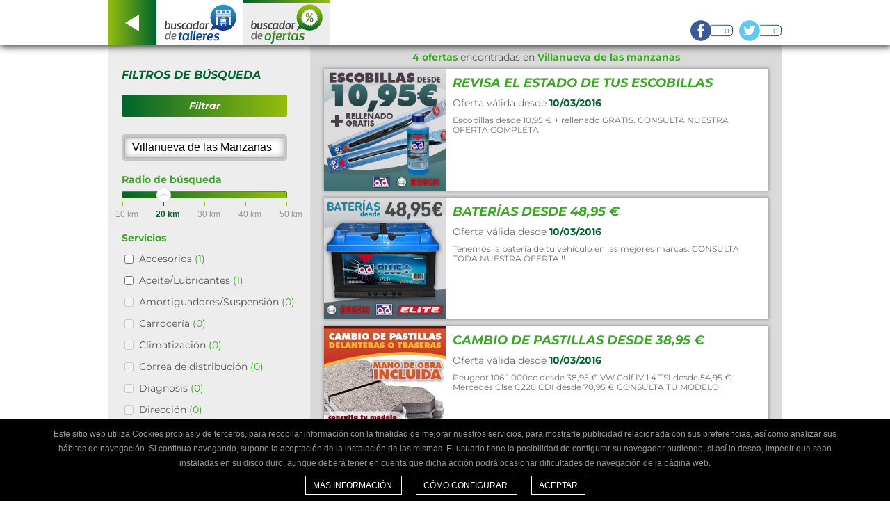

--- FILE ---
content_type: text/html; charset=UTF-8
request_url: https://buscadordetalleres.com/offers/villanueva-de-las-manzanas
body_size: 5327
content:
<!DOCTYPE html>
<html lang="es_ES">
<head>
            <script async src="https://www.googletagmanager.com/gtag/js?id=G-7QH4NNJ9PX"></script>
<script>
    window.dataLayer = window.dataLayer || [];
    function gtag() { dataLayer.push(arguments); }
    gtag('js', new Date());
    gtag('config', 'G-7QH4NNJ9PX');
</script>        <meta charset="UTF-8" />
    <meta name="viewport" content="width=device-width, initial-scale=1.0" />
    <link rel="shortcut icon" href="/favicon_o.ico">
    <meta http-equiv="content-language" content="es" />
    <meta name="Author" content="Grup Eina Digital" />

    <link rel="apple-touch-icon" href="/apple-touch-icon-iphone-o-60x60.png" />
    <link rel="apple-touch-icon" sizes="60x60" href="/apple-touch-icon-ipad-o-76x76.png" />
    <link rel="apple-touch-icon" sizes="114x114" href="/apple-touch-icon-iphone-retina-o-120x120.png" />
    <link rel="apple-touch-icon" sizes="144x144" href="/apple-touch-icon-ipad-retina-o-152x152.png" />

    <title>Buscador de talleres y ofertas. Encuentra ofertas y promociones para tu coche en Villanueva de las Manzanas</title>
    <meta name="description" content="            Buscador de talleres y ofertas. Encuentra ofertas y promociones para tu coche en Villanueva de las Manzanas. Cambio de aceite, filtros, frenos, neumáticos, ruedas, escape...
    " />
    <meta name="keywords" content="ofertas en Villanueva de las Manzanas, cambio de aceite Villanueva de las Manzanas, reparar coche Villanueva de las Manzanas, mantenimiento coche Villanueva de las Manzanas, con ofertas de tu ciudad" />
        <meta name="robots" content="index, follow" />

        <meta name="canonical" content="https://buscadordetalleres.com/offers/villanueva-de-las-manzanas" />

            <link rel='alternate' hreflang='es-ES' href='https://buscadordetalleres.com/offers/villanueva-de-las-manzanas'>
    <link rel='alternate' hreflang='en-GB' href='https://mygaragefinder.com/offers/villanueva-de-las-manzanas'>
    <link rel='alternate' hreflang='en-IE' href='https://mygaragefinder.com/offers/villanueva-de-las-manzanas'>
    <link rel='alternate' hreflang='pt' href='https://pesquisadeoficinas.com/offers/villanueva-de-las-manzanas'>
    <link rel='alternate' hreflang='es-MX' href='https://kashimaconnect.com/offers/villanueva-de-las-manzanas'>
    <link rel='alternate' hreflang='es-AR' href='https://kashimaconnect.com/offers/villanueva-de-las-manzanas'>
    <link rel='alternate' hreflang='es-BZ' href='https://kashimaconnect.com/offers/villanueva-de-las-manzanas'>
    <link rel='alternate' hreflang='es-BO' href='https://kashimaconnect.com/offers/villanueva-de-las-manzanas'>
    <link rel='alternate' hreflang='es-CL' href='https://kashimaconnect.com/offers/villanueva-de-las-manzanas'>
    <link rel='alternate' hreflang='es-CO' href='https://kashimaconnect.com/offers/villanueva-de-las-manzanas'>
    <link rel='alternate' hreflang='es-CR' href='https://kashimaconnect.com/offers/villanueva-de-las-manzanas'>
    <link rel='alternate' hreflang='es-CU' href='https://kashimaconnect.com/offers/villanueva-de-las-manzanas'>
    <link rel='alternate' hreflang='es-EC' href='https://kashimaconnect.com/offers/villanueva-de-las-manzanas'>
    <link rel='alternate' hreflang='es-SV' href='https://kashimaconnect.com/offers/villanueva-de-las-manzanas'>
    <link rel='alternate' hreflang='es-GT' href='https://kashimaconnect.com/offers/villanueva-de-las-manzanas'>
    <link rel='alternate' hreflang='es-GY' href='https://kashimaconnect.com/offers/villanueva-de-las-manzanas'>
    <link rel='alternate' hreflang='es-HN' href='https://kashimaconnect.com/offers/villanueva-de-las-manzanas'>
    <link rel='alternate' hreflang='es-NI' href='https://kashimaconnect.com/offers/villanueva-de-las-manzanas'>
    <link rel='alternate' hreflang='es-PA' href='https://kashimaconnect.com/offers/villanueva-de-las-manzanas'>
    <link rel='alternate' hreflang='es-PY' href='https://kashimaconnect.com/offers/villanueva-de-las-manzanas'>
    <link rel='alternate' hreflang='es-PE' href='https://kashimaconnect.com/offers/villanueva-de-las-manzanas'>
    <link rel='alternate' hreflang='es-DO' href='https://kashimaconnect.com/offers/villanueva-de-las-manzanas'>
    <link rel='alternate' hreflang='es-UY' href='https://kashimaconnect.com/offers/villanueva-de-las-manzanas'>
    <link rel='alternate' hreflang='es-VE' href='https://kashimaconnect.com/offers/villanueva-de-las-manzanas'>

    
                <link href="/css/07a9532.css" rel="stylesheet" type="text/css" />
        
                <link href="/css/6349a3b.css" rel="stylesheet" type="text/css" />
        
    </head>
<body>

<div id="wrapper_header">
    <header id="content_header">
        <nav class="menu clearfix">

            
            <div class="left">
                <a class="back" href="/offers/" title="Atrás">
                    <img src="/images/svg/back.svg" alt="Atrás" title="Atrás" />
                </a>
            </div>

            <div class="left">
                <a class="result" href="/villanueva-de-las-manzanas" title="Buscador de talleres">
                    <div class="colorsquare"></div>
                    <img src="/images/svg/logo_buscadordetalleres.svg" alt="Buscador de talleres" title="Buscador de talleres" />
                </a>
            </div>
            <div class="left">
                <a class="result select" href="/offers/" target="_self" title="Buscador de ofertas">
                    <div class="colorsquareselect_bdt"></div>
                    <img src="/images/svg/logo_buscadordeofertas.svg" alt="Buscador de ofertas" title="Buscador de ofertas" />
                </a>
            </div>

                    </nav>

        <div class="socialnetworks">
    <ul class="clearfix">
                    <li><a class="facebook" href="https://www.facebook.com/Buscadordetalleres" target="_blank" title="Facebook">0</a></li>
                            <li><a class="twitter" href="https://twitter.com/buscadortaller" target="_blank" title="Twitter">0</a></li>
            </ul>
</div>    </header>
</div>


    <div class="sub_nav clearfix">
        <nav class="clearfix">
            <a class="search-option nav_select" data-option="results" href="#" title="ofertas">ofertas</a>
            <a class="search-option" data-option="filtres" href="#" title="Filtros">Filtros</a>
        </nav>
    </div>

    <div class="content_result clearfix">

        <section class="wrapper_filtres">
            <form class="box_filters clearfix" id="filters" method="post">
                <p class="title_filters">Filtros de búsqueda</p>
                <div class="btns_filters_search clearfix">
                    <button type="button" class="filter_submit" name="filter_type[submit]">Filtrar</button>
                </div> <!-- del btns_filters_search -->
                <div class="search_filters clearfix">
                    <input id="search-input" name="search-input" required="required" value="Villanueva de las Manzanas" maxlength="100" type="text">
                </div>
                <div id="filters-container">
                    
    <div class="radio_search">
        <p>Radio de búsqueda</p>
        <div>
            <div class="slider"></div>
        </div>
    </div>

<div id="filterForm">
    <div class="content_services_search">
        <div class="services_search">
            <p>Servicios</p>
            <ul>
                                    <li><input type="checkbox" id="accessories" name="accessories" value="accessories"/> <label for="accessories">Accesorios <span>(1)</span></label>
                                    <li><input type="checkbox" id="oilslubricants" name="oilslubricants" value="oilslubricants"/> <label for="oilslubricants">Aceite/Lubricantes <span>(1)</span></label>
                                    <li><input type="checkbox" id="shockssuspension" name="shockssuspension" value="shockssuspension"disabled="disabled"/> <label for="shockssuspension">Amortiguadores/Suspensión <span>(0)</span></label>
                                    <li><input type="checkbox" id="carbody" name="carbody" value="carbody"disabled="disabled"/> <label for="carbody">Carrocería <span>(0)</span></label>
                                    <li><input type="checkbox" id="airconditioning" name="airconditioning" value="airconditioning"disabled="disabled"/> <label for="airconditioning">Climatización <span>(0)</span></label>
                                    <li><input type="checkbox" id="timingbelt" name="timingbelt" value="timingbelt"disabled="disabled"/> <label for="timingbelt">Correa de distribución <span>(0)</span></label>
                                    <li><input type="checkbox" id="diagnostic" name="diagnostic" value="diagnostic"disabled="disabled"/> <label for="diagnostic">Diagnosis <span>(0)</span></label>
                                    <li><input type="checkbox" id="steering" name="steering" value="steering"disabled="disabled"/> <label for="steering">Dirección <span>(0)</span></label>
                                    <li><input type="checkbox" id="electricityelectronic" name="electricityelectronic" value="electricityelectronic"/> <label for="electricityelectronic">Electricidad/Electronica <span>(1)</span></label>
                                    <li><input type="checkbox" id="filters" name="filters" value="filters"/> <label for="filters">Filtros <span>(1)</span></label>
                                    <li><input type="checkbox" id="brake" name="brake" value="brake"/> <label for="brake">Frenos <span>(2)</span></label>
                                    <li><input type="checkbox" id="injection" name="injection" value="injection"disabled="disabled"/> <label for="injection">Inyección <span>(0)</span></label>
                                    <li><input type="checkbox" id="generalmechanics" name="generalmechanics" value="generalmechanics"disabled="disabled"/> <label for="generalmechanics">Mecánica general <span>(0)</span></label>
                                    <li><input type="checkbox" id="tires" name="tires" value="tires"/> <label for="tires">Neumáticos <span>(1)</span></label>
                                    <li><input type="checkbox" id="others" name="others" value="others"disabled="disabled"/> <label for="others">Otros <span>(0)</span></label>
                                    <li><input type="checkbox" id="paint" name="paint" value="paint"disabled="disabled"/> <label for="paint">Pintura <span>(0)</span></label>
                                    <li><input type="checkbox" id="premot" name="premot" value="premot"disabled="disabled"/> <label for="premot">Pre-ITV <span>(0)</span></label>
                                    <li><input type="checkbox" id="autoparts" name="autoparts" value="autoparts"/> <label for="autoparts">Recambios <span>(1)</span></label>
                                    <li><input type="checkbox" id="officialrevision" name="officialrevision" value="officialrevision"disabled="disabled"/> <label for="officialrevision">Revisiones oficiales <span>(0)</span></label>
                                    <li><input type="checkbox" id="triprevision" name="triprevision" value="triprevision"disabled="disabled"/> <label for="triprevision">Revisión de viaje <span>(0)</span></label>
                                    <li><input type="checkbox" id="exhaustpipe" name="exhaustpipe" value="exhaustpipe"/> <label for="exhaustpipe">Tubo de escape <span>(1)</span></label>
                            </ul>
        </div>
    </div>
    <div class="btns_filters_search clearfix">
        <button type="button" class="filter_submit"
                name="filter_offert_type[submit]">Filtrar</button>
    </div>
</div>

                </div>
            </form>
        </section>

        <section class="wrapper_results">
            <div class="numbers_results">
                <h1>
                                            4 ofertas <span>encontradas en</span> Villanueva de las manzanas
                                    </h1>
            </div>
                                                                    <div class="box_result clearfix" data-item-id="56e15b5b2925bf5762000008" data-position="1">
                                                <a onclick="updateClickOffer('offer button: view', '56e15b5b2925bf5762000008')"
                           href="/offer/villanueva-de-las-manzanas/revisa-el-estado-de-tus-escobillas">
                                <img src="/showImage/56e15b5b2925bf5762000005" title="REVISA EL ESTADO DE TUS ESCOBILLAS"
                                     alt="REVISA EL ESTADO DE TUS ESCOBILLAS" />
                        </a>
                                                <div class="data_workshop">
                                                        <div class="name_workshop clearfix">
                                <a onclick="updateClickOffer('offer button: view', '56e15b5b2925bf5762000008')"
                                   href="/offer/villanueva-de-las-manzanas/revisa-el-estado-de-tus-escobillas">
                                   <strong><h2>REVISA EL ESTADO DE TUS ESCOBILLAS</h2></strong>
                                </a>
                            </div>

                            
                                                        <div class="address_workshop">
                                <h3>
                                                                            Oferta válida desde <span>10/03/2016</span>
                                                                                                        </h3>
                            </div>
                                                        <div class="price_workshop">
                                
                            </div>
                                                        <div class="description_workshop">
                                <p>Escobillas desde 10,95 € + rellenado GRATIS. 
CONSULTA NUESTRA OFERTA COMPLETA</p>
                            </div>
                        </div>
                    </div>
                                                        <div class="box_result clearfix" data-item-id="56e159932925bffd56000004" data-position="2">
                                                <a onclick="updateClickOffer('offer button: view', '56e159932925bffd56000004')"
                           href="/offer/villanueva-de-las-manzanas/baterias-desde-48-95-e">
                                <img src="/showImage/56e159932925bffd56000001" title="BATERÍAS DESDE 48,95 €"
                                     alt="BATERÍAS DESDE 48,95 €" />
                        </a>
                                                <div class="data_workshop">
                                                        <div class="name_workshop clearfix">
                                <a onclick="updateClickOffer('offer button: view', '56e159932925bffd56000004')"
                                   href="/offer/villanueva-de-las-manzanas/baterias-desde-48-95-e">
                                   <strong><h2>BATERÍAS DESDE 48,95 €</h2></strong>
                                </a>
                            </div>

                            
                                                        <div class="address_workshop">
                                <h3>
                                                                            Oferta válida desde <span>10/03/2016</span>
                                                                                                        </h3>
                            </div>
                                                        <div class="price_workshop">
                                
                            </div>
                                                        <div class="description_workshop">
                                <p>Tenemos la batería de tu vehículo en las mejores marcas. 
CONSULTA TODA NUESTRA OFERTA!!!</p>
                            </div>
                        </div>
                    </div>
                                                        <div class="box_result clearfix" data-item-id="56e15cf62925bfb36b000008" data-position="3">
                                                <a onclick="updateClickOffer('offer button: view', '56e15cf62925bfb36b000008')"
                           href="/offer/villanueva-de-las-manzanas/cambio-de-pastillas-desde-38-95-e">
                                <img src="/showImage/56e15cf62925bfb36b000005" title="CAMBIO DE PASTILLAS DESDE 38,95 €"
                                     alt="CAMBIO DE PASTILLAS DESDE 38,95 €" />
                        </a>
                                                <div class="data_workshop">
                                                        <div class="name_workshop clearfix">
                                <a onclick="updateClickOffer('offer button: view', '56e15cf62925bfb36b000008')"
                                   href="/offer/villanueva-de-las-manzanas/cambio-de-pastillas-desde-38-95-e">
                                   <strong><h2>CAMBIO DE PASTILLAS DESDE 38,95 €</h2></strong>
                                </a>
                            </div>

                            
                                                        <div class="address_workshop">
                                <h3>
                                                                            Oferta válida desde <span>10/03/2016</span>
                                                                                                        </h3>
                            </div>
                                                        <div class="price_workshop">
                                
                            </div>
                                                        <div class="description_workshop">
                                <p>Peugeot 106 1.000cc desde 38,95 €
VW Golf IV 1.4 TSI desde 54,95 €
Mercedes Clse C220 CDI desde 70,95 € 

CONSULTA TU MODELO!!</p>
                            </div>
                        </div>
                    </div>
                                                        <div class="box_result clearfix" data-item-id="5458b8bf2925bfef43000004" data-position="4">
                                                <a onclick="updateClickOffer('offer button: view', '5458b8bf2925bfef43000004')"
                           href="/offer/villanueva-de-las-manzanas/revision-gratis-de-aa5-puntos-al-cambiar-aceite-y-filtro">
                                <img src="/showImage/5458b8bf2925bfef43000001" title="Revisión gratis de 15 puntos al cambiar aceite y filtro"
                                     alt="Revisión gratis de 15 puntos al cambiar aceite y filtro" />
                        </a>
                                                <div class="data_workshop">
                                                        <div class="name_workshop clearfix">
                                <a onclick="updateClickOffer('offer button: view', '5458b8bf2925bfef43000004')"
                                   href="/offer/villanueva-de-las-manzanas/revision-gratis-de-aa5-puntos-al-cambiar-aceite-y-filtro">
                                   <strong><h2>Revisión gratis de 15 puntos al cambiar aceite y filtro</h2></strong>
                                </a>
                            </div>

                            
                                                        <div class="address_workshop">
                                <h3>
                                                                            Oferta válida desde <span>30/03/2015</span>
                                                                                                        </h3>
                            </div>
                                                        <div class="price_workshop">
                                
                            </div>
                                                        <div class="description_workshop">
                                <p>Al realizar la sustitución del lubricante del motor y del filtro de aceite te revisamos de forma gratuita los siguientes elementos:
Estado de neumáticos
Fugas de líquido refrigerante
Nivel de líquido refrigerante
Presión de los neumáticos
Nivel del líquido de frenos
Fugas del líquido de frenos
Estado de los limpiaparabrisas
Estado de las lámparas en faros y pilotos
Nivel del lavaparabrisas
Estado de la línea de escape
Fugas de aceite motor
Estado de los discos de freno
Estado de las pastillas de freno
Fugas del cambio de marchas
Estado de la transmisión

Imprime este cupón y entréganoslo cuando solicites la oferta</p>
                            </div>
                        </div>
                    </div>
                
                 
                </section>
    </div>


<div id="wrapper_partner">
    <div id="content_partner"></div>
</div>

<footer id="wrapper_footer">
    <div id="content_footer" class="clearfix">
        <div class="col_footer_block1">
            <div class="footer_block1">
                <ul>
                    <li><strong>Buscadordetalleres.com</strong></li>
                                            <li>
                            <a href="/offers/support/about-us.html" title="Quiénes somos">Quiénes somos</a>
                        </li>
                                                                <li><a href="/offers/support/contact.html">Contacto</a></li>
                                                                <li><a href="/offers/support/site-map.html">Mapa del sitio</a></li>
                                                                <li><a href="https://buscadordetalleres.com/blog/">Blog</a></li>
                                                                <li><a href="/support/privacy-policy.html">Política de privacidad redes sociales</a></li>
                                                                <li><a href="/support/terms-conditions.html">Condiciones de uso</a></li>
                                                                <li><a href="/support/cookies.html">Política de cookies</a></li>
                                                                <li><a href="/support/gdpr.html">GDPR</a></li>
                                    </ul>
            </div>
            <div class="footer_block2">
                <ul>
                    <li><strong>¿Necesitas ayuda?</strong></li>
                                            <li><a href="/offers/support/faq.html">Ayuda (FAQ)</a></li>
                                                                <li><a href="/offers/support/video.html">Vídeos</a></li>
                                                                <li><a href="/support/customer-service.html">Atención al cliente</a></li>
                                    </ul>
            </div>
        </div>
        <div class="col_footer_block2">
            <div class="footer_block3">
                <ul class="clearfix">
                    <li><strong>Oferta Buscadordetalleres
</strong></li>
                    <li>
                        <span>Las promociones han sido creadas en exclusiva para nuestra plataforma.</span>
                    </li>
                </ul>
            </div>
            <div class="footer_block4">
                <ul>
                    <li><strong>¿Eres un taller mecánico?</strong></li>
                    <li>Escríbenos y te informaremos cómo formar parte de Buscador de talleres.</li>
                    <li>
                        <a class="btn_footer" href="/offers/support/contact.html">
                            <span>Infórmate</span>
                            <img class="ico_btn" src="/images/svg/ico_btn.svg" />
                        </a>
                    </li>
                </ul>
            </div>
        </div>
        <div class="two_lines2"></div>
        <div class="footer_block">
                            <p>Síguenos</p>
                <ul class="social_footer">
                                            <li><a href="https://es-es.facebook.com/Buscadordetalleres" target="_blank" title="Facebook"><img src="/images/svg/facebook_footer.svg" alt="Facebook" title="Facebook" /></a></li>
                                                                <li><a href="https://twitter.com/buscadortaller" target="_blank" title="Twitter"><img src="/images/svg/twitter_footer.svg" alt="Twitter" title="Twitter" /></a></li>
                                    </ul>
                        <p>2026 © Grup Eina Digital</p>
        </div>
    </div>
</footer>


<div id="modal-error" class="remodal">
    <button data-remodal-action="close" class="remodal-close"></button>
    <strong>Error</strong>
    <p></p>
    <button data-remodal-action="close" class="remodal-confirm">Aceptar</button>
</div>

    <div class="cookies" id="popup_cookie">
    <p>
        Este sitio web utiliza Cookies propias y de terceros, para recopilar información con la finalidad de mejorar nuestros servicios, para mostrarle publicidad relacionada con sus preferencias, así como analizar sus hábitos de navegación. Si continua navegando, supone la aceptación de la instalación de las mismas. El usuario tiene la posibilidad de configurar su navegador pudiendo, si así lo desea, impedir que sean instaladas en su disco duro, aunque deberá tener en cuenta que dicha acción podrá ocasionar dificultades de navegación de la página web.
    </p>
    <div class="contentbtn">
        <a target="_blank" title="Más información" href="/support/cookies.html"
           class="closecookies">
            Más información
        </a>
        <a target="_blank" title="Cómo configurar" href="/support/cookies.html#howToConfigure"
           class="closecookies">
            Cómo configurar
        </a>
        <a target="_self" title="Aceptar" href="#" class="closecookies"
           onClick="closeCookie()">
            Aceptar
        </a>
    </div>
</div>

<script>
    function closeCookie() {

        popup = document.getElementById("popup_cookie");

        popup.style.display = 'none';

        setCookie('cookies_accepted', true, 365);
    }

    function setCookie(cname, cvalue, exdays) {
        var d = new Date();
        d.setTime(d.getTime() + (exdays * 24 * 60 * 60 * 1000));
        var expires = "expires=" + d.toUTCString();
        document.cookie = cname + "=" + cvalue + ";" + expires + ";path=/;SameSite=Lax";
    }
</script>

                <script src="/js/jqueryJs.js" type="text/javascript"></script>
    
    <script src="/bundles/fosjsrouting/js/router.js"></script>
    <script src="/js/routing?callback=fos.Router.setData"></script>
    <script src="/bundles/bazingajstranslation/js/translator.min.js"></script>
    <script src="https://buscadordetalleres.com/translations?locales=es_ES"></script>

            <script src="/js/finders.js" type="text/javascript"></script>
    

        <script src="/js/search-offers.js" type="text/javascript"></script>
    
            <script src="/js/geoLocation.js" type="text/javascript"></script>
    
    <script>
        address = 'villanueva-de-las-manzanas';
        radius = '20';
        page = '1';
        actualRoute = 'search_offers_address';
        latitude = 42.47071;
        longitude = -5.479661;
        englishUnits = false;
        initializeSlider();

        $('.search-option').click(function() {

            $('.sub_nav .nav_select').removeClass('nav_select');
            $(this).addClass('nav_select');

            $('.wrapper_filtres, .wrapper_results').css('display', 'none');
            $('.wrapper_' + $(this).data('option')).css('display', 'block');
        });

        $(window).resize(function() {

            var active = $('.sub_nav .nav_select').data('option');

            if (!window.matchMedia("(min-width: 750px)").matches) {

                $('.wrapper_filtres, .wrapper_results').css('display', 'none');
                $('.wrapper_' + active).css('display', 'block');

            } else {

                $('.wrapper_filtres, .wrapper_results').css('display', 'block');
            }
        });

    </script>


</body>
</html>

--- FILE ---
content_type: text/css
request_url: https://buscadordetalleres.com/css/6349a3b.css
body_size: 8993
content:
@charset "UTF-8";

/* Reset
--------------------------------------------------------- */

html, body, div, span, applet, object, iframe,
h1, h2, h3, h4, h5, h6, p, blockquote, pre,
a, abbr, acronym, address, big, cite, code,
del, dfn, em, img, ins, kbd, q, s, samp,
small, strike, strong, sub, sup, tt, var,
b, u, i, center,
dl, dt, dd, ol, ul, li,
fieldset, form, label, legend,
table, caption, tbody, tfoot, thead, tr, th, td,
article, aside, canvas, details, embed,
figure, figcaption, footer, header, hgroup,
menu, nav, output, ruby, section, summary,
time, mark, audio, video {
	margin: 0;
	padding: 0;
	border: 0;
	font-size: 100%;
	font: inherit;
	vertical-align: baseline;
}

/* HTML5 display-role reset for older browsers */
article, aside, details, figcaption, figure,
footer, header, hgroup, menu, nav, section {
	display: block;
}
body {
	line-height: 1;
}
ol, ul {
	list-style: none;
}
blockquote, q {
	quotes: none;
}
blockquote:before, blockquote:after,
q:before, q:after {
	content: '';
	content: none;
}
table {
	border-collapse: collapse;
	border-spacing: 0;
}


/* Clearfix
--------------------------------------------------------- */

.clearfix:after {
	visibility: hidden;
	display: block;
	font-size: 0;
	content: " ";
	clear: both;
	height: 0;
}

.clearfix { display: inline-table; }
/* Hides from IE-mac \*/

* html .clearfix { height: 1%; }

.clearfix { display: block; }


/* Font face
--------------------------------------------------------- */

@font-face {
	font-family: 'MontserratRegular';
	src: url('/fonts/montserrat_regular/Montserrat-Regular.eot');
	src: url('/fonts/montserrat_regular/Montserrat-Regular.eot?#iefix') format('embedded-opentype'),
	url('/fonts/montserrat_regular/Montserrat-Regular.woff2') format('woff2'),
	url('/fonts/montserrat_regular/Montserrat-Regular.woff') format('woff'),
	url('/fonts/montserrat_regular/Montserrat-Regular.ttf') format('truetype'),
	url('/fonts/montserrat_regular/Montserrat-Regular.svg#Montserrat-Regular') format('svg');
	font-weight: normal;
	font-style: normal;
	font-display: swap;
}

@font-face {
	font-family: 'MontserratBold';
	src: url('/fonts/montserrat_bold/Montserrat-Bold.eot');
	src: url('/fonts/montserrat_bold/Montserrat-Bold.eot?#iefix') format('embedded-opentype'),
	url('/fonts/montserrat_bold/Montserrat-Bold.woff2') format('woff2'),
	url('/fonts/montserrat_bold/Montserrat-Bold.woff') format('woff'),
	url('/fonts/montserrat_bold/Montserrat-Bold.ttf') format('truetype'),
	url('/fonts/montserrat_bold/Montserrat-Bold.svg#Montserrat-Bold') format('svg');
	font-weight: bold;
	font-style: normal;
	font-display: swap;
}

@font-face {
	font-family: 'MontserratBoldItalic';
	src: url('/fonts/montserrat_bolditalic/Montserrat-BoldItalic.eot');
	src: url('/fonts/montserrat_bolditalic/Montserrat-BoldItalic.eot?#iefix') format('embedded-opentype'),
	url('/fonts/montserrat_bolditalic/Montserrat-BoldItalic.woff2') format('woff2'),
	url('/fonts/montserrat_bolditalic/Montserrat-BoldItalic.woff') format('woff'),
	url('/fonts/montserrat_bolditalic/Montserrat-BoldItalic.ttf') format('truetype'),
	url('/fonts/montserrat_bolditalic/Montserrat-BoldItalic.svg#Montserrat-BoldItalic') format('svg');
	font-weight: bold;
	font-style: italic;
	font-display: swap;
}

@font-face {
	font-family: 'MontserratBlack';
	src: url('/fonts/montserrat_black/Montserrat-Black.eot');
	src: url('/fonts/montserrat_black/Montserrat-Black.eot?#iefix') format('embedded-opentype'),
	url('/fonts/montserrat_black/Montserrat-Black.woff2') format('woff2'),
	url('/fonts/montserrat_black/Montserrat-Black.woff') format('woff'),
	url('/fonts/montserrat_black/Montserrat-Black.ttf') format('truetype'),
	url('/fonts/montserrat_black/Montserrat-Black.svg#Montserrat-Black') format('svg');
	font-weight: 900;
	font-style: normal;
	font-display: swap;
}

@font-face {
	font-family: 'MontserratBlackItalic';
	src: url('/fonts/montserrat_blackitalic/Montserrat-BlackItalic.eot');
	src: url('/fonts/montserrat_blackitalic/Montserrat-BlackItalic.eot?#iefix') format('embedded-opentype'),
	url('/fonts/montserrat_blackitalic/Montserrat-BlackItalic.woff2') format('woff2'),
	url('/fonts/montserrat_blackitalic/Montserrat-BlackItalic.woff') format('woff'),
	url('/fonts/montserrat_blackitalic/Montserrat-BlackItalic.ttf') format('truetype'),
	url('/fonts/montserrat_blackitalic/Montserrat-BlackItalic.svg#Montserrat-BlackItalic') format('svg');
	font-weight: 900;
	font-style: italic;
	font-display: swap;
}


/* Box-sizing
--------------------------------------------------------- */

/* apply a natural box layout model to all elements
(if supporting <IE8, use a pollyfill: https://github.com/Schepp/box-sizing-polyfill ) */

* {
	-webkit-box-sizing: border-box;
	-moz-box-sizing: border-box;
	box-sizing: border-box;
}


/* Inicialitzem
--------------------------------------------------------- */

:root {
	background: #FFF;
	font-family: Verdana, Arial, sans-serif;
}


body {
	font-size: 16px;
	min-width: 320px;
}

a {
	text-decoration: none;
}

b, strong {font-family: 'MontserratBoldItalic';}

h1{}
h2{}
h3{}
h4{}
h5{}
h6{}


/* Header i navegació
--------------------------------------------------------- */

#wrapper_header {
	width: 100%;
	height: 65px;
	background: #FFF;
	position: relative;
	z-index: 999;

	-webkit-box-shadow: 1px 1px 10px 1px #333;
	-moz-box-shadow: 1px 1px 10px 1px #333;
	box-shadow: 1px 1px 10px 1px #333;
}

header#content_header {
	height: 65px;
}

nav.menu {
	float: left;
}

nav.menu .left {
	float: left;
}

nav.menu .left a {
	display: block;
	width: 160px;
	height: 65px;
	text-align: center;
	border-left: 1px solid #EDEDED;
}

nav.menu .left:last-child a {border-left: 0;}

nav.menu .left a:hover {
	background: #FFF;
}

nav.menu .left a.select {
	background: #EDEDED;
	pointer-events: none;
	border-right: none;
}

.colorsquare {
	width: 100%;
	height: 4px;
	background: #FFF;
}

.colorsquareselect_bdt {
	width: 100%;
	height: 4px;
	background: #00632e;
	background: -moz-linear-gradient(left,  #00632e 0%, #96bd0d 100%);
	background: -webkit-linear-gradient(left,  #00632e 0%,#96bd0d 100%);
	background: linear-gradient(to right,  #00632e 0%,#96bd0d 100%);
	filter: progid:DXImageTransform.Microsoft.gradient( startColorstr='#00632e', endColorstr='#96bd0d',GradientType=1 );
}

nav.menu .left a img {
	margin-top: 2px;
}

nav.menu .left a.select img {
	margin-right: 1px;
}

.socialnetworks {
	float: right;
	display: none;
	margin-top: 25px;
}

.socialnetworks ul li {
	float: left;
	margin-left: 5px;
}

.socialnetworks ul li a {
	display: block;
	font-family: 'MontserratRegular';
	font-size: 10px;
	color: #1D71B8;
	text-align: right;
	line-height: 4;
	padding-right: 6px;
}

.socialnetworks ul li a.facebook {
	width: 65px;
	height: 39px;
	background: url('/images/svg/facebook.svg') no-repeat;
}

.socialnetworks ul li a.twitter {
	width: 65px;
	height: 39px;
	background: url('/images/svg/twitter.svg') no-repeat;
}

.socialnetworks ul li a.google {
	width: 65px;
	height: 39px;
	background: url('/images/svg/google.svg') no-repeat;
}

.socialnetworks ul li a.instagram {
	width: 65px;
	height: 39px;
	background: url('/images/svg/instagram.svg') no-repeat;
}



/* Caixa search i Dibuix
--------------------------------------------------------- */

#wrapper_banner {
	width: 100%;
	min-height: 64px;

	background: #00632e;
	background: -moz-linear-gradient(top,  #00632e 0%, #96bd0d 50%, #ffffff 80%);
	background: -webkit-linear-gradient(top,  #00632e 0%,#96bd0d 50%,#ffffff 80%);
	background: linear-gradient(to bottom,  #00632e 0%,#96bd0d 50%,#ffffff 80%);
	filter: progid:DXImageTransform.Microsoft.gradient( startColorstr='#00632e', endColorstr='#ffffff',GradientType=0 );
}

#content_banner {
	width: 100%;
}

#content_banner .important_title {
	width: 100%;
	color: #FFF;
	font-family: 'MontserratBlack';
	text-transform: uppercase;
	font-size: 18px;
	text-align: center;
	padding-top: 15px;
	margin-bottom: 6px;
}

.search_box {
	width: 295px;
	height: 79px;
	background: #C6C6C6;
	margin: 0 auto;
	padding: 4px;

	border-radius: 5px;
	-moz-border-radius: 5px;
	-webkit-border-radius: 5px;
}

.search_box .search {
}

.search_box .search input {
	width: 100%;
	height: 33px;
	background: #FFF;
	font-family: Arial, Helvetica, sans-serif;
	font-size: 16px;
	padding-left: 10px;
	border: 1px solid #B2B2B2;

	-webkit-box-shadow: inset 0 0 8px 1px #BDBDBD;
	-moz-box-shadow: inset 0 0 8px 1px #BDBDBD;
	box-shadow: inset 0 0 8px 1px #BDBDBD;

	border-radius: 3px;
	-moz-border-radius: 3px;
	-webkit-border-radius: 3px;
}

.search_box .search button {
	padding: 0 20px;
	font-family: 'MontserratBold';
	font-size: 14px;
	text-transform: uppercase;
	color: #FFF;
	float: left;
	margin-top: 4px;
	border: none;
	cursor: pointer;
	height: 33px;
	width: 100px;

	background: #00632e;
	background: -moz-linear-gradient(left,  #00632e 0%, #96bd0d 100%);
	background: -webkit-linear-gradient(left,  #00632e 0%,#96bd0d 100%);
	background: linear-gradient(to right,  #00632e 0%,#96bd0d 100%);
	filter: progid:DXImageTransform.Microsoft.gradient( startColorstr='#00632e', endColorstr='#96bd0d',GradientType=1 );

	border-radius: 3px;
	-moz-border-radius: 3px;
	-webkit-border-radius: 3px;
}

.search_box .search button:hover {
	background: #00632e;
	background: -moz-linear-gradient(top,  #00632e 0%, #96bd0d 100%);
	background: -webkit-linear-gradient(top,  #00632e 0%,#96bd0d 100%);
	background: linear-gradient(to bottom,  #00632e 0%,#96bd0d 100%);
	filter: progid:DXImageTransform.Microsoft.gradient( startColorstr='#00632e', endColorstr='#96bd0d',GradientType=0 );
}

div.search button:last-child {
	margin-left: 4px;
	padding: 0 21px;
	width: 182px;
}

.search_box_phone {
	width: 295px;
	height: 79px;
	background: #C6C6C6;
	margin: 0 auto;
	padding: 4px;

	border-radius: 5px;
	-moz-border-radius: 5px;
	-webkit-border-radius: 5px;
}

.search_box_phone .search_phone {
}

.search_box_phone .search_phone input {
	width: 100%;
	height: 33px;
	background: #FFF;
	font-family: Arial, Helvetica, sans-serif;
	font-size: 16px;
	padding-left: 10px;
	border: 1px solid #B2B2B2;

	-webkit-box-shadow: inset 0 0 8px 1px #BDBDBD;
	-moz-box-shadow: inset 0 0 8px 1px #BDBDBD;
	box-shadow: inset 0 0 8px 1px #BDBDBD;

	border-radius: 3px;
	-moz-border-radius: 3px;
	-webkit-border-radius: 3px;
}

.search_box_phone .search_phone button {
	padding: 0 20px;
	font-family: 'MontserratBold';
	font-size: 14px;
	text-transform: uppercase;
	color: #FFF;
	float: left;
	margin-top: 4px;
	border: none;
	cursor: pointer;
	height: 33px;
	width: 100%;

	background: #00632e;
	background: -moz-linear-gradient(left,  #00632e 0%, #96bd0d 100%);
	background: -webkit-linear-gradient(left,  #00632e 0%,#96bd0d 100%);
	background: linear-gradient(to right,  #00632e 0%,#96bd0d 100%);
	filter: progid:DXImageTransform.Microsoft.gradient( startColorstr='#00632e', endColorstr='#96bd0d',GradientType=1 );

	border-radius: 3px;
	-moz-border-radius: 3px;
	-webkit-border-radius: 3px;
}

.search_box_phone .search_phone button:hover {
	background: #00632e;
	background: -moz-linear-gradient(top,  #00632e 0%, #96bd0d 100%);
	background: -webkit-linear-gradient(top,  #00632e 0%,#96bd0d 100%);
	background: linear-gradient(to bottom,  #00632e 0%,#96bd0d 100%);
	filter: progid:DXImageTransform.Microsoft.gradient( startColorstr='#00632e', endColorstr='#96bd0d',GradientType=0 );
}

.city_draw {
	width: 100%;
}

.city_draw img {
	max-width: 100%;
}

.road {
	width: 100%;
	height: 1.2vw;
	max-height: 6px;
	margin-top: -3px;
	background: url('/images/svg/road.svg') 0 0 repeat-x;
	background-size: contain;
}


/* Beneficis i Video
--------------------------------------------------------- */


#wrapper_video {
	width: 100%;
	background: #F6F6F6;
	border-bottom: 1px solid #FFF;
	padding: 20px;
}

#content_video {
	width: 100%;
}

.content_benefits {
	width: 100%;
}

.benefits {
	padding-bottom: 20px;
}

.content_benefits div.benefits:last-child {padding-bottom: 0;}

.benefits .ico_benefits {
	text-align: center;
}

.benefits .txt_benefits {
	text-align: center;
}

.benefits .txt_benefits p {
	font-family: 'MontserratRegular';
	font-size: 12px;
	color: #706F6F;
	line-height: 1.2;
}

.benefits .txt_benefits div.title_benefits {
	font-family: 'MontserratBoldItalic';
	color: #40a52b;
	font-size: 16px;
	margin: 10px 0 5px 0;
}

.two_lines {
	width: 100%;
	height: 2px;
	border-top: 1px solid #B2B2B2;
	border-bottom: 1px solid #FFF;
}

.city_search {
	width: 100%;
	margin-top: 15px;
}

.city_search p {
	font-family: 'MontserratBoldItalic';
	color: #9D9D9C;
	font-size: 14px;
	text-transform: uppercase;
	margin-bottom: 8px;
}

.city_search ul li {
	float: left;
	margin-bottom: 8px;
	width: 48.571429%;
}

.city_search ul li:nth-child(2n) {
	margin-left: 2.5%;
}

.city_search ul li:nth-last-child(-n+2) {
	margin-bottom: 0;
}

a.btn_header {
	font-family: 'MontserratBoldItalic' !important;
	font-size: 14px;
	color: #FFF !important;
	padding: 0 7.3529412%;
	width: 100%;
	height: 30px;
	line-height: 2.2;
	display: block;
	float: left;
	border: none;
	text-align: left;

	background: #00632e;
	background: -moz-linear-gradient(left,  #00632e 0%, #96bd0d 100%);
	background: -webkit-linear-gradient(left,  #00632e 0%,#96bd0d 100%);
	background: linear-gradient(to right,  #00632e 0%,#96bd0d 100%);
	filter: progid:DXImageTransform.Microsoft.gradient( startColorstr='#00632e', endColorstr='#96bd0d',GradientType=1 );

	border-radius: 3px;
	-moz-border-radius: 3px;
	-webkit-border-radius: 3px;
}

button.btn_header {
	font-family: 'MontserratBoldItalic' !important;
	font-size: 14px;
	color: #FFF !important;
	padding: 0 7.3529412%;
	width: 100%;
	height: 30px;
	line-height: 2.2;
	display: block;
	float: left;
	border: none;
	text-align: left;
	cursor: pointer;

	background: #00632e;
	background: -moz-linear-gradient(left,  #00632e 0%, #96bd0d 100%);
	background: -webkit-linear-gradient(left,  #00632e 0%,#96bd0d 100%);
	background: linear-gradient(to right,  #00632e 0%,#96bd0d 100%);
	filter: progid:DXImageTransform.Microsoft.gradient( startColorstr='#00632e', endColorstr='#96bd0d',GradientType=1 );

	border-radius: 3px;
	-moz-border-radius: 3px;
	-webkit-border-radius: 3px;
}

.city_search ul li a img.ico_btn {
	float: right;
	margin-top: 8px;
}

.city_search ul li button img.ico_btn {
	float: right;
	margin-top: 8px;
}


/* Content
--------------------------------------------------------- */


section.wrapper {
	width: 100%;
	padding: 35px 20px 0 20px;
}

section.wrapper2 {
	width: 100%;
	padding: 0 20px 0 20px;
}

.content_wrapper_index {
	padding: 20px 10px;
	background: #F6F6F6;
}

.title_offer_box {width: 100%; float: left; margin-top: 35px;}
.offer_box {width: 100%; float: left; margin-top: 35px;}

.title_wrapper {
	width: 100%;
	height: 30px;
}

.txt_title {
	float: left;
	height: 30px;
	color: #d9e5b0;
	padding: 0 10px;
	line-height: 30px;
	font-family: 'MontserratBoldItalic';
	font-size: 14px;
	text-transform: uppercase;

	background: #00632e;
	background: -moz-linear-gradient(left,  #00632e 0%, #96bd0d 100%);
	background: -webkit-linear-gradient(left,  #00632e 0%,#96bd0d 100%);
	background: linear-gradient(to right,  #00632e 0%,#96bd0d 100%);
	filter: progid:DXImageTransform.Microsoft.gradient( startColorstr='#00632e', endColorstr='#96bd0d',GradientType=1 );
}

.content_wrapper {
	width: 100%;

	-webkit-box-shadow: 0 0 10px 1px #CCC;
	-moz-box-shadow: 0 0 10px 1px #CCC;
	box-shadow: 0 0 10px 1px #CCC;
}

div section.wrapper:first-child .content_wrapper {
	-webkit-box-shadow: none;
	-moz-box-shadow: none;
	box-shadow: none;
}

.img_wrapper {
	width: 100%;
}

.img_wrapper a{
	display: block;
}

.img_wrapper a > img {
	width: 100%;
}

.img_wrapper > p {
	font-family: 'MontserratRegular';
	font-size: 12px;
	color: #706F6F;
	line-height: 1.2;
	padding: 0 5px 7px 10px;
}

.img_wrapper a.offer_title {
	display: block;
	color: #40a52b;
	font-family: 'MontserratBoldItalic';
	font-size: 16px;
	padding: 5px 10px 7px 10px;
	text-transform: uppercase;
	height: 60px;
	overflow-y: hidden;
	line-height: 1.2;
}

.img_wrapper a.offer_title:hover {
	color: #666;
}

.h80 {height: 80px; overflow-y: hidden;}

.img_wrapper p.price_offer {
	float: left;
	color: #be1622;
	font-family: 'MontserratBoldItalic';
	font-size: 14px;
	width: 70%;
	height: 24px;
}

.img_wrapper p.stars_offer {
	float: right;
	height: 24px;
}

/*.img_wrapper p > img {
    margin-right: 3px;
}*/


/* Patrocinadors
--------------------------------------------------------- */

#wrapper_partner {
	width: 100%;
	border-bottom: 1px solid #96be16;
	padding-bottom: 70px;
}

#content_partner {
	width: 100%;
}


/* Footer
--------------------------------------------------------- */


footer#wrapper_footer {
	width: 100%;
	background: #d9e5b0;
	border-top: 1px solid #FFF;
	padding: 20px;
}

#content_footer {
	width: 100%;
}

.col_footer_block1, .col_footer_block2 {
	width: 100%;
}

.footer_block, .footer_block1, .footer_block2, .footer_block3, .footer_block4, .footer_block5 {
	width: 100%;
}

.footer_block ul, .footer_block1 ul, .footer_block2 ul, .footer_block3 ul, .footer_block4 ul {
	margin-bottom: 25px;
}

.footer_block5 ul {margin-bottom: 10px;}

.checkbox_footer {clear: both; margin-bottom: 25px;}

.checkbox_footer input.checkbox {
	font-family: Arial, Verdana, sans-serif;
	float: left;
	cursor: pointer;
}

.checkbox_footer label.checkbox {
	font-family: 'MontserratRegular';
	font-size: 12px;
	color: #706F6F;
	cursor: pointer;
	margin-left: 5px;
}

.checkbox_footer label.checkbox a.checkbox {
	color: #40a52b;
	text-decoration: underline;
}

.checkbox_footer label.checkbox a.checkbox:hover {
	text-decoration: none;
}

.footer_block ul li, .footer_block1 ul li, .footer_block2 ul li, .footer_block3 ul li, .footer_block4 ul li, .footer_block5 ul li {
	font-family: 'MontserratRegular';
	color: #40a52b;
	margin-bottom: 5px;
	line-height: 1.2;
	font-size: 14px;
}

.footer_block ul li a, .footer_block1 ul li a, .footer_block2 ul li a, .footer_block3 ul li a, .footer_block4 ul li a, .footer_block5 ul li a {
	font-family: 'MontserratRegular';
	color: #40a52b;
}

.footer_block ul li a:hover, .footer_block1 ul li a:hover, .footer_block2 ul li a:hover, .footer_block3 ul li a:hover, .footer_block4 ul li a:hover, .footer_block5 ul li a:hover {
	color: #00632e;
	text-decoration: underline;
}

.footer_block ul li:first-child, .footer_block1 ul li:first-child, .footer_block2 ul li:first-child, .footer_block3 ul li:first-child, .footer_block4 ul li:first-child, .footer_block5 ul li:first-child {
	color: #00632e;
	margin-bottom: 10px;
	font-size: 16px;
}

.btn_footer {
	font-family: 'MontserratBold' !important;
	font-size: 14px;
	color: #FFF !important;
	padding: 7px 10px;
	width: 165px;
	display: block;

	background: #00632e;
	background: -moz-linear-gradient(left,  #00632e 0%, #96bd0d 100%);
	background: -webkit-linear-gradient(left,  #00632e 0%,#96bd0d 100%);
	background: linear-gradient(to right,  #00632e 0%,#96bd0d 100%);
	filter: progid:DXImageTransform.Microsoft.gradient( startColorstr='#00632e', endColorstr='#96bd0d',GradientType=1 );

	border-radius: 3px;
	-moz-border-radius: 3px;
	-webkit-border-radius: 3px;
}

a.btn_footer:hover {
	background: #00632e;
	background: -moz-linear-gradient(top,  #00632e 0%, #96bd0d 100%);
	background: -webkit-linear-gradient(top,  #00632e 0%,#96bd0d 100%);
	background: linear-gradient(to bottom,  #00632e 0%,#96bd0d 100%);
	filter: progid:DXImageTransform.Microsoft.gradient( startColorstr='#00632e', endColorstr='#96bd0d',GradientType=0 );

	text-decoration: none !important;
}

.footer_block4 ul li a img.ico_btn {
	float: right;
	margin-top: 1px;
}

.two_lines2 {
	width: 100%;
	height: 2px;
	border-top: 1px solid #96be16;
	border-bottom: 1px solid #FFF;
}

.footer_block p {
	font-family: 'MontserratRegular';
	color: #40a52b;
	font-size: 12px;
	text-align: center;
}

.footer_block p:first-child  {
	font-family: 'MontserratBoldItalic';
	color: #00632e;
	margin-bottom: 10px;
	font-size: 16px;
	margin-top: 20px;
}

.footer_block ul.social_footer {
	text-align: center;
}

.footer_block ul.social_footer li {
	display: inline;
}

.footer_block5 input {
	width: 60%;
	height: 28px;
	border: 1px solid #B2B2B2;
	float: left;
	font-family: Arial, Helvetica, sans-serif;
	font-size: 14px;
	padding-left: 10px;

	border-radius: 3px 0 0 3px;
	-moz-border-radius: 3px 0 0 3px;
	-webkit-border-radius: 3px 0 0 3px;

	-webkit-box-shadow: inset 0 0 8px 1px #BDBDBD;
	-moz-box-shadow: inset 0 0 8px 1px #BDBDBD;
	box-shadow: inset 0 0 8px 1px #BDBDBD;
}

.btn_news {
	font-family: 'MontserratBold' !important;
	font-size: 14px;
	color: #FFF !important;
	padding: 0 10px;
	height: 28px;
	float: left;
	border: none;
	cursor: pointer;

	background: #00632e;
	background: -moz-linear-gradient(left,  #00632e 0%, #96bd0d 100%);
	background: -webkit-linear-gradient(left,  #00632e 0%,#96bd0d 100%);
	background: linear-gradient(to right,  #00632e 0%,#96bd0d 100%);
	filter: progid:DXImageTransform.Microsoft.gradient( startColorstr='#00632e', endColorstr='#96bd0d',GradientType=1 );

	border-radius: 0 3px 3px 0;
	-moz-border-radius: 0 3px 3px 0;
	-webkit-border-radius: 0 3px 3px 0;
}

button.btn_news:hover {
	background: #00632e;
	background: -moz-linear-gradient(top,  #00632e 0%, #96bd0d 100%);
	background: -webkit-linear-gradient(top,  #00632e 0%,#96bd0d 100%);
	background: linear-gradient(to bottom,  #00632e 0%,#96bd0d 100%);
	filter: progid:DXImageTransform.Microsoft.gradient( startColorstr='#00632e', endColorstr='#96bd0d',GradientType=0 );

}

.footer_block3 .ribbon {
	width: 26px;
	height: 60px;
	float: left;
	margin-right: 7px;
}

.fl {float: left;}


/* Pag. resultats
--------------------------------------------------------- */

nav.menu .left a.back {
	display: block;
	width: 70px;
	height: 65px;
	text-align: center;
	border: none;

	background: #96bd0d;
	background: -moz-linear-gradient(left,  #96bd0d 0%, #00632e 100%);
	background: -webkit-linear-gradient(left,  #96bd0d 0%,#00632e 100%);
	background: linear-gradient(to right,  #96bd0d 0%,#00632e 100%);
	filter: progid:DXImageTransform.Microsoft.gradient( startColorstr='#96bd0d', endColorstr='#00632e',GradientType=1 );
}

nav.menu .left a.back:hover {
	background: #00632e;
	background: -moz-linear-gradient(top,  #00632e 0%, #96bd0d 100%);
	background: -webkit-linear-gradient(top,  #00632e 0%,#96bd0d 100%);
	background: linear-gradient(to bottom,  #00632e 0%,#96bd0d 100%);
	filter: progid:DXImageTransform.Microsoft.gradient( startColorstr='#00632e', endColorstr='#96bd0d',GradientType=0 );
}

nav.menu .left a.back img {
	margin-top: 20.5px;
}

nav.menu .left a.result {
	display: block;
	width: 125px;
	height: 65px;
	text-align: center;
}

nav.menu .left a.result:hover {
	background: #FFF;
}

.bn {border-right: none !important;}

.sub_nav {
	width: 100%;
}

.sub_nav nav a {
	display: block;
	color: #FFF;
	font-family: 'MontserratBold';
	font-size: 14px;
	width: 50%;
	padding: 18px 0;
	text-transform: uppercase;
	float: left;
	text-align: center;
}

.sub_nav nav a:nth-child(1) {
	background: #00632e;
	background: -moz-linear-gradient(top,  #00632e 0%, #96bd0d 100%);
	background: -webkit-linear-gradient(top,  #00632e 0%,#96bd0d 100%);
	background: linear-gradient(to bottom,  #00632e 0%,#96bd0d 100%);
	filter: progid:DXImageTransform.Microsoft.gradient( startColorstr='#00632e', endColorstr='#96bd0d',GradientType=0 );
}

.sub_nav nav a:nth-child(2) {
	background: #00632e;
	background: -moz-linear-gradient(top,  #00632e 0%, #96bd0d 100%);
	background: -webkit-linear-gradient(top,  #00632e 0%,#96bd0d 100%);
	background: linear-gradient(to bottom,  #00632e 0%,#96bd0d 100%);
	filter: progid:DXImageTransform.Microsoft.gradient( startColorstr='#00632e', endColorstr='#96bd0d',GradientType=0 );
}

.sub_nav nav a:nth-child(2):hover {
	background: #00632e;
	background: -moz-linear-gradient(left,  #00632e 0%, #96bd0d 100%);
	background: -webkit-linear-gradient(left,  #00632e 0%,#96bd0d 100%);
	background: linear-gradient(to right,  #00632e 0%,#96bd0d 100%);
	filter: progid:DXImageTransform.Microsoft.gradient( startColorstr='#00632e', endColorstr='#96bd0d',GradientType=1 );
}

/*.sub_nav nav a:nth-child(3) {
    background: #9D9D9C;
}*/

.sub_nav nav a.nav_select {
	background: #dadada !important;
	color: #999;
	pointer-events: none;
}

.content_result { background: #EDEDED;}

section.wrapper_results {
	width: 100%;
	padding: 10px 20px;
	background: #DADADA;
	display: block;
}

.numbers_results {
	width: 100%;
	font-family: 'MontserratBold';
	font-size: 14px;
	color: #40a52b;
	text-align: center;
	margin-bottom: 10px;
}

.numbers_results h1 p {margin-top: 10px; font-size: 16px;}
.numbers_results p {margin-top: 10px; font-size: 16px;}

.numbers_results span {
	font-family: 'MontserratRegular';
	color: #575756;
	font-size: 14px;
}

.numbers_results button {
	width: 50%;
	display: block;
	padding: 7px 0;
	margin: 16px auto 0 auto;
	text-align: center;
	font-family: 'MontserratBoldItalic';
	font-size: 14px;
	color: #FFF;
	border: none;
	cursor: pointer;
	text-transform: uppercase;

	border-radius: 3px;
	-moz-border-radius: 3px;
	-webkit-border-radius: 3px;

	background: #00632e;
	background: -moz-linear-gradient(left,  #00632e 0%, #96bd0d 100%);
	background: -webkit-linear-gradient(left,  #00632e 0%,#96bd0d 100%);
	background: linear-gradient(to right,  #00632e 0%,#96bd0d 100%);
	filter: progid:DXImageTransform.Microsoft.gradient( startColorstr='#00632e', endColorstr='#96bd0d',GradientType=1 );
}

.numbers_results button:hover {
	background: #00632e;
	background: -moz-linear-gradient(top,  #00632e 0%, #96bd0d 100%);
	background: -webkit-linear-gradient(top,  #00632e 0%,#96bd0d 100%);
	background: linear-gradient(to bottom,  #00632e 0%,#96bd0d 100%);
	filter: progid:DXImageTransform.Microsoft.gradient( startColorstr='#00632e', endColorstr='#96bd0d',GradientType=0 );
}

.box_result {
	margin-bottom: 10px;
	padding: 0;
	background: #FFF;

	-webkit-box-shadow: 0 0 5px 1px #999;
	-moz-box-shadow: 0 0 5px 1px #999;
	box-shadow: 0 0 5px 1px #999;
}

.number_workshop {
	float: left;
	margin-right: 5px;
	background: url('/images/svg/number_workshop.svg') no-repeat;
	width: 25px;
	height: 25px;
	color: #FFF;
	font-family: 'MontserratBold';
	font-size: 10px;
	text-align: center;
	line-height: 2.6;
}

.data_workshop {
	float: left;
	padding: 10px;
	width: 100%;
}

.box_result img {float: left; width: 100%;}

.name_workshop {
	text-transform: uppercase;
	color: #40a52b;
	font-size: 18px;
	margin-bottom: 5px;
	line-height: 1.2;
}

.name_workshop a {
	color: #40a52b;
	text-decoration: none;
	float: left;
}

.name_workshop a:hover {
	color: #666;
}

.address_workshop {
	font-family: 'MontserratRegular';
	font-size: 14px;
	color: #706f6f;
	line-height: 1.2;
	margin-top: 10px;
	margin-bottom: 10px;
}

.address_workshop span {
	font-family: 'MontserratBold';
	color: #00632E;
}

.price_workshop {
	font-family: 'MontserratBoldItalic';
	font-size: 20px;
	color: #be1622;
}

.description_workshop {
	font-family: 'MontserratRegular';
	font-size: 12px;
	color: #706f6f;
	line-height: 1.2;
	margin-top: 10px;
}

.stars_offer_index {
	float: right;
	padding-left: 5px !important;
	padding-right: 10px !important;
}

.stars_offer_index a {
	display: block;
}

.stars_offer_index a > img.star {
	margin-right: 3px;
	width: auto;
}

.stars_offer {
	width: 100%;
}

.stars_offer a {
	display: block;
}

.stars_offer a > img.star {
	margin-right: 3px;
	width: auto;
}

.stars_offer2 {
	width: 100%;
	float: left;
}

.stars_offer2 a {
	display: block;
}

.stars_offer2 a > img.star {
	margin-right: 3px;
	width: auto;
}

.ribbon_results {
	float: right;
	margin-top: -6px;
}

.pager_results {
	margin-bottom: 5px;
	text-align: center;
}

.pager_results ul {
	display: inline-block;
	padding: 0;
	margin: 0;
}

.pager_results ul li {
	display: inline;
}

.pager_results ul li a {
	display: block;
	font-family: 'MontserratBold';
	font-size: 14px;
	width: 30px;
	height: 30px;
	text-decoration: none;
	border: 1px solid #878787;
	background: #FFF;
	color: #878787;
	float: left;
	line-height: 2;
	margin-right: 10px;
}

.pager_results ul li a:hover {
	border: 1px solid #40a52b;
	background: #FFF;
	color: #40a52b;
}

.pager_results ul li:last-child a {margin-right: 0;}

a.pager_select {
	border: none !important;
	width: 30px !important;
	height: 30px !important;
	color: #FFF !important;
	pointer-events: none;
	line-height: 2.2 !important;

	background: #00632e !important;
	background: -moz-linear-gradient(left,  #00632e 0%, #96bd0d 100%) !important;
	background: -webkit-linear-gradient(left,  #00632e 0%,#96bd0d 100%) !important;
	background: linear-gradient(to right,  #00632e 0%,#96bd0d 100%) !important;
	filter: progid:DXImageTransform.Microsoft.gradient( startColorstr='#00632e', endColorstr='#96bd0d',GradientType=1 ) !important;
}


/* Filtres
--------------------------------------------------------- */

section.wrapper_filtres {
	width: 100%;
	padding: 20px;
	background: #DADADA;
	display: none;
}

.box_filters {width: 100%;}

.search_filters {
	width: 95%;
	padding: 3.5px 4px 4px 3.5px;
	background: #C6C6C6;
	float: left;

	border-radius: 5px;
	-moz-border-radius: 5px;
	-webkit-border-radius: 5px;
}

.search_filters input {
	width: 100%;
	height: 30px;
	float: left;
	background: #FFF;
	border: none;
	font-family: Arial, Helvetica, sans-serif;
	font-size: 16px;
	padding-left: 10px;
	border: 1px solid #B2B2B2;

	-webkit-box-shadow: inset 0 0 8px 1px #BDBDBD;
	-moz-box-shadow: inset 0 0 8px 1px #BDBDBD;
	box-shadow: inset 0 0 8px 1px #BDBDBD;

	border-radius: 3px 0 0 3px;
	-moz-border-radius: 3px 0 0 3px;
	-webkit-border-radius: 3px 0 0 3px;
}

.search_filters button {
	width: 30%;
	height: 30px;
	font-family: 'MontserratBold';
	font-size: 14px;
	text-transform: uppercase;
	color: #FFF;
	float: right;
	text-align: center;
	border: none;
	cursor: pointer;

	background: #162c80;
	background: -moz-linear-gradient(left,  #162c80 0%, #229ad2 100%);
	background: -webkit-linear-gradient(left,  #162c80 0%,#229ad2 100%);
	background: linear-gradient(to right,  #162c80 0%,#229ad2 100%);
	filter: progid:DXImageTransform.Microsoft.gradient( startColorstr='#162c80', endColorstr='#229ad2',GradientType=1 );

	border-radius: 0 3px 3px 0;
	-moz-border-radius: 0 3px 3px 0;
	-webkit-border-radius: 0 3px 3px 0;
}

.radio_search {width: 95%; margin-bottom: 50px; float: left;}
.services_search {width: 100%;}
.services_search ul li input{float: left; margin-top: 2px; cursor: pointer;}

.content_services_search {width: 100%; margin-top: 10px;}

.box_filters p {
	font-family: 'MontserratBold';
	font-size: 14px;
	color: #40a52b;
	margin: 15px 0 10px 0;
}

.box_filters p.title_filters {
	font-family: 'MontserratBoldItalic';
	font-size: 16px;
	color: #00632e;
	text-transform: uppercase;
}

.box_filters label {
	font-family: 'MontserratRegular';
	font-size: 14px;
	color: #575756;
	margin-left: 5px;
	cursor: pointer;
}

.box_filters label span {
	color: #40a52b;
}

.box_filters ul {
	margin-top: 15px;
}

.box_filters ul li {
	margin-bottom: 15px;
}

.search_filters {
	margin: 5px 0;
}

.radio_search input {
	width: 100%;
	color: #1172B3;
}

.radio_search .radio_labels label {
	font-size: 10px;
	color: #9D9D9C;
	display: block;
}

.radio_search .radio_labels {
	width: 100%;
	background: #F00;
}

.box_filters .radio_search label.select {
	color: #213575;
	font-family: 'MontserratBold';
	text-align: center;
}

.btns_filters_search {
	margin: 10px 0 20px 0;
	width: 95%;
}

.btns_filters_search button {
	width: 100%;
	display: block;
	padding: 7px 0;
	text-align: center;
	font-family: 'MontserratBoldItalic';
	font-size: 14px;
	color: #FFF;
	float: left;
	border: none;
	cursor: pointer;

	border-radius: 3px;
	-moz-border-radius: 3px;
	-webkit-border-radius: 3px;

	background: #00632e;
	background: -moz-linear-gradient(left,  #00632e 0%, #96bd0d 100%);
	background: -webkit-linear-gradient(left,  #00632e 0%,#96bd0d 100%);
	background: linear-gradient(to right,  #00632e 0%,#96bd0d 100%);
	filter: progid:DXImageTransform.Microsoft.gradient( startColorstr='#00632e', endColorstr='#96bd0d',GradientType=1 );
}

.btns_filters_search button:hover {
	background: #00632e;
	background: -moz-linear-gradient(top,  #00632e 0%, #96bd0d 100%);
	background: -webkit-linear-gradient(top,  #00632e 0%,#96bd0d 100%);
	background: linear-gradient(to bottom,  #00632e 0%,#96bd0d 100%);
	filter: progid:DXImageTransform.Microsoft.gradient( startColorstr='#00632e', endColorstr='#96bd0d',GradientType=0 );
}

.btns_filters_search button:nth-of-type(2) {
	float: right;
}


/* Mapa
--------------------------------------------------------- */

section.wrapper_map {
	width: 100%;
	padding: 20px;
	background: #DADADA;
	display: none;
}

#map {
	width: 100%;
	height: 900px;
}

.marker {
	background: url('/images/svg/number_map_offer.svg') no-repeat;
	background-size: contain;
	box-shadow: none;
	color: #FFF;
	cursor: pointer;
	font-family: 'MontserratBold';
	font-size: 14px;
	text-align: center;
	width: 39px;
	height: 39px;
	line-height: 39px;
}

.item-list {
	border-bottom: 1px solid black;
}

.button {
	display: inline-block;
	width: 25px;
	height: 25px;
	line-height: 25px;
	border: 2px solid #f5f5f5;
	border-radius: 50%;
	color: #f5f5f5;
	text-align: center;
	text-decoration: none;
	background: #969ca8;
	box-shadow: 0 0 3px gray;
	font-size: 20px;
	font-weight: bold;
}

.button:hover {
	background: #538de9;
}

.hidden {
	display: none;
}

.selected {
	background-color: #d0e1e9;
}


/* Faq
--------------------------------------------------------- */

.content_wrapper {background: #F6F6F6;}

.pt20 {padding-top: 20px;}

.txt_wrapper {
	padding: 10px;
}

.content_wrapper div.txt_wrapper:nth-of-type(1) {
	padding-bottom: 0;
}

.content_wrapper div.txt_wrapper:nth-of-type(2) {
	padding-top: 0;
}

.txt_wrapper p {
	color: #706F6F;
	font-family: 'MontserratRegular';
	font-size: 13px;
	margin-bottom: 10px;
	line-height: 1.2;
}

.txt_wrapper ul {
	color: #706F6F;
	font-family: 'MontserratRegular';
	font-size: 13px;
	margin-bottom: 10px;
}
.txt_wrapper ul li {line-height: 1.2;}

.txt_wrapper ul li::before {
	content: "•";
	color: #40a52b;
	display: inline-block;
	/*width: 1em;
    margin-bottom: 3px;*/
}

.mt10 {
	margin-top: 10px;
}

.txt_wrapper p.title_txt2 {
	color: #40a52b;
	font-size: 16px;
	margin-top: 25px;
}

.content_wrapper .txt_wrapper:nth-of-type(1) p.title_txt2:nth-of-type(1) {
	margin-top: 0;
}

.txt_wrapper p a {
	text-decoration: none;
	color: #40a52b;
}

.txt_wrapper p a:hover {
	text-decoration: underline;
	color: #00632e;
}


.txt_wrapper p img.smile {
	width: 13px;
	height: 13px;
}

/* Qui som
--------------------------------------------------------- */

.txt_wrapper img.img_about {
	width: 100%;
	margin-bottom: 10px;
}


/* Videos
--------------------------------------------------------- */

.video2 {
	width: 100%;
	margin-bottom: 20px;
}

.video2 img {
	width: 100%;
}


/* Atencio al client
--------------------------------------------------------- */

.txt_wrapper2 {
	width: 100%;
	float: left;
	background: #F6F6F6;
	padding: 10px;
}

.txt_wrapper2 p {
	color: #706F6F;
	font-family: 'MontserratRegular';
	font-size: 14px;
	margin-bottom: 10px;
	line-height: 1.2;
}

.txt_wrapper2 p.title_txt {
	color: #40a52b;
	font-size: 16px;
	margin-top: 25px;
	clear: both;
	padding: 0 0 10px 0;
}

.txt_wrapper2 p.title_txt:nth-of-type(1) {
	margin-top: 0;
}

.txt_wrapper2 p a {
	text-decoration: underline;
	color: #1172B3;
}

.phone_atention {
	margin-bottom: 20px;
}

.phone_atention p {
	margin-bottom: 5px;
}

.enterprise {
	margin-bottom: 20px;
}

.number_enterprise {
	float: left;
	margin-right: 5px;
	background: url('/images/svg/number_offer.svg') no-repeat;
	width: 25px;
	height: 25px;
	color: #FFF;
	font-family: 'MontserratBold';
	font-size: 10px;
	text-align: center;
	line-height: 2.6;
}

.data_enterprise {
	float: left;
	margin-top: 5px;
}

.data_enterprise p {
	margin-bottom: 5px;
}

.data_enterprise p a {
	text-decoration: none;
	color: #575756;
}



/* Contacte
--------------------------------------------------------- */

.phone_number {
	font-size: 22px !important;
	color: #40a52b !important;
	margin-top: 15px;
}

.form {
	margin-bottom: 15px;
}

div.form:nth-of-type(1) {
}

.form label {
	display: block;
	color: #40a52b;
	font-family: 'MontserratBold';
	font-size: 14px;
}

.form input, textarea {
	width: 100%;
	height: 35px;
	margin-top: 5px;
	border: 1px solid #B2B2B2;
	font-family: Arial, Helvetica, sans-serif;
	font-size: 14px;
	padding-left: 10px;

	border-radius: 3px;
	-moz-border-radius: 3px;
	-webkit-border-radius: 3px;

	-webkit-box-shadow: inset 0 0 8px 1px #BDBDBD;
	-moz-box-shadow: inset 0 0 8px 1px #BDBDBD;
	box-shadow: inset 0 0 8px 1px #BDBDBD;
}

.checkbox input.checkbox {
	font-family: Arial, Verdana, sans-serif;
	float: left;
	cursor: pointer;
}

.form textarea {
	height: 135px;
}

div.form:nth-of-type(5) input {
	width: 56%;
}

/*div.form:nth-of-type(8) input {
    width: 56%;
}*/

.form button {
	font-family: 'MontserratBold';
	font-size: 14px;
	color: #FFF;
	padding: 0 10px;
	width: 126px;
	height: 28px;
	line-height: 2;
	text-align: center;
	float: left;
	display: block;
	margin-right: 8px;
	border: none;
	cursor: pointer;

	background: rgb(0,99,46);
	background: -moz-linear-gradient(left,  rgba(0,99,46,1) 0%, rgba(150,189,13,1) 100%);
	background: -webkit-linear-gradient(left,  rgba(0,99,46,1) 0%,rgba(150,189,13,1) 100%);
	background: linear-gradient(to right,  rgba(0,99,46,1) 0%,rgba(150,189,13,1) 100%);
	filter: progid:DXImageTransform.Microsoft.gradient( startColorstr='#00632e', endColorstr='#96bd0d',GradientType=1 );

	border-radius: 3px;
	-moz-border-radius: 3px;
	-webkit-border-radius: 3px;
}

.form button:hover {
	background: #00632e;
	background: -moz-linear-gradient(top,  #00632e 0%, #96bd0d 100%);
	background: -webkit-linear-gradient(top,  #00632e 0%,#96bd0d 100%);
	background: linear-gradient(to bottom,  #00632e 0%,#96bd0d 100%);
	filter: progid:DXImageTransform.Microsoft.gradient( startColorstr='#00632e', endColorstr='#96bd0d',GradientType=0 );
}

.form a {
	font-family: 'MontserratBold';
	font-size: 14px;
	color: #FFF;
	padding: 0 10px;
	width: 126px;
	height: 28px;
	line-height: 2.1;
	text-align: center;
	float: left;
	display: block;
	margin-right: 8px;

	background: rgb(0,99,46);
	background: -moz-linear-gradient(left,  rgba(0,99,46,1) 0%, rgba(150,189,13,1) 100%);
	background: -webkit-linear-gradient(left,  rgba(0,99,46,1) 0%,rgba(150,189,13,1) 100%);
	background: linear-gradient(to right,  rgba(0,99,46,1) 0%,rgba(150,189,13,1) 100%);
	filter: progid:DXImageTransform.Microsoft.gradient( startColorstr='#00632e', endColorstr='#96bd0d',GradientType=1 );

	border-radius: 3px;
	-moz-border-radius: 3px;
	-webkit-border-radius: 3px;
}

.form a:hover {
	background: #00632e;
	background: -moz-linear-gradient(top,  #00632e 0%, #96bd0d 100%);
	background: -webkit-linear-gradient(top,  #00632e 0%,#96bd0d 100%);
	background: linear-gradient(to bottom,  #00632e 0%,#96bd0d 100%);
	filter: progid:DXImageTransform.Microsoft.gradient( startColorstr='#00632e', endColorstr='#96bd0d',GradientType=0 );
}

.form a:last-child {
	margin-right: 0;
}

.checkbox label.checkbox {
	font-family: 'MontserratRegular';
	font-size: 14px;
	color: #706F6F;
	cursor: pointer;
	margin-left: 5px;
}

.checkbox label.checkbox a.checkbox {
	color: #40a52b;
	text-decoration: underline;
}

.checkbox label.checkbox a.checkbox:hover {
	text-decoration: none;
}

.form img {
	width: 105px;
	height: 35px;
	margin-top: 5px;
	float: right;
}

div.form:nth-of-type(7) {
	margin-top: 30px;
}

/*div.form:nth-of-type(10) {
    margin-top: 30px;
}*/


/* Navegador no compatible i pag error 404
--------------------------------------------------------- */

#wrapper_video #content_browsers {
	width: 100%;
	max-width: 800px;
	margin: 0 auto;
	display: table;
}

#wrapper_video img.firepc {
	width: 80%;
	max-width: 200px;
	display: table-cell;
	vertical-align: middle;
}


.title_browser {
	font-family: 'MontserratBlack';
	font-size: 7vw;
	color: #40a52b;
	width: 68%;
	display: table-cell;
	vertical-align: middle;
}

.txt_browser {
	font-family: 'MontserratBold';
	color: #00632e;
	font-size: 18px;
	margin-bottom: 20px;
	line-height: 1.2;
	text-align: center;
}

.txt_browser2 {
	font-family: 'MontserratRegular';
	color: #0A71B3;
	font-size: 14px;
	margin-bottom: 10px;
}

ul.browser_list {
	margin-bottom: 40px;
}

ul.browser_list li {
	margin-bottom: 5px;
	line-height: 1.2;
}

ul.browser_list li a {
	display: block;
	width: 100%;
	text-decoration: underline;
	color: #213575;
	font-family: 'MontserratRegular';
}

ul.browser_list li a div.chrome, ul.browser_list li a div.firefox, ul.browser_list li a div.opera, ul.browser_list li a div.safari, ul.browser_list li a div.edge, ul.browser_list li a div.ie11 {
	width: 15px;
	height: 15px;
	float: left;
	background: url('../images/browsers.png') no-repeat;
	background-position: 0 0;
	margin-right: 7px;
}

ul.browser_list li a div.chrome {
	background-position: -15px 0;
}

ul.browser_list li a div.firefox {
	background-position: -30px 0;
}

ul.browser_list li a div.opera {
	background-position: -15px -15px;
}

ul.browser_list li a div.safari {
	background-position: 0 -15px;
}

ul.browser_list li a div.edge {
	background-position: -30px -15px;
}

ul.browser_list li a div.ie11 {
	background-position: 0 0;
}

.btn_error {margin: 0 auto;}
.btn_error a {
	padding: 7px 10px;
	display: block;
	color: #FFF;
	font-family: 'MontserratBold';
	text-align: center;
	margin-bottom: 40px;

	background: #00632e;
	background: -moz-linear-gradient(left,  #00632e 0%, #96bd0d 100%);
	background: -webkit-linear-gradient(left,  #00632e 0%,#96bd0d 100%);
	background: linear-gradient(to right,  #00632e 0%,#96bd0d 100%);
	filter: progid:DXImageTransform.Microsoft.gradient( startColorstr='#00632e', endColorstr='#96bd0d',GradientType=1 );

	border-radius: 3px;
	-moz-border-radius: 3px;
	-webkit-border-radius: 3px;
}

.btn_error a:hover {
	background: #00632e;
	background: -moz-linear-gradient(top,  #00632e 0%, #96bd0d 100%);
	background: -webkit-linear-gradient(top,  #00632e 0%,#96bd0d 100%);
	background: linear-gradient(to bottom,  #00632e 0%,#96bd0d 100%);
	filter: progid:DXImageTransform.Microsoft.gradient( startColorstr='#00632e', endColorstr='#96bd0d',GradientType=0 );
}

.content_browser_wrapper {
	width: 100%;
	max-width: 400px;
	margin: 0 auto;
}

/* Site map
--------------------------------------------------------- */

.txt_wrapper p a.sitemap {
	text-decoration: none;
	color: #706F6F;
}

.txt_wrapper p a.sitemap:hover {
	text-decoration: underline;
	color: #00632E;
}


/* Detall oferta 1
--------------------------------------------------------- */

.wrapper_offer {
	width: 100%;
	background: #EDEDED;
	padding: 10px;
}

.img_offer_tab {

}

.img_offer_tab img {
	width: 100%;
	float: left;
	margin-bottom: 10px;

	-webkit-box-shadow: 0 0 5px 1px #999;
	-moz-box-shadow: 0 0 5px 1px #999;
	box-shadow: 0 0 5px 1px #999;
}

.banner_downloadpdf {
	width: 100%;
	height: 250px;
	float: left;
	background: url('/images/img_offer_tab.png') #96bd0d 100% 0 no-repeat;
	margin-bottom: 10px;

	-webkit-box-shadow: 0 0 5px 1px #999;
	-moz-box-shadow: 0 0 5px 1px #999;
	box-shadow: 0 0 5px 1px #999;
}

.banner_downloadpdf p.first_txt {
	font-family: 'MontserratBoldItalic';
	font-size: 24px;
	color: #000;
	text-transform: uppercase;
	margin: 40px 0 0 20px;
	background: rgba(150, 189, 13, 0.6);
	padding: 5px;
	float: left;
}

.banner_downloadpdf p.second_txt {
	font-family: 'MontserratBlackItalic';
	font-size: 45px;
	color: #FFF;
	text-transform: uppercase;
	margin-left: 20px;
	float: left;
	width: 90%;
}

.banner_downloadpdf p.third_txt {
	font-family: 'MontserratBoldItalic';
	font-size: 16px;
	color: #000;
	text-transform: uppercase;
	margin-left: 20px;
	background: rgba(150, 189, 13, 0.6);
	padding: 5px;
	float: left;
}

.btn_pdf {
	width: 52%;
	height: 31px;
	color: #000;
	float: left;
	background: url('/images/svg/pdf.svg') transparent 0 0 no-repeat;
	font-size: 12px;
	padding: 9px 0 0 34px;
	font-family: 'MontserratBold';
	margin: 10px 0 0 70px;
}

.txt_offer_tab {
	float: left;
	background: #FFF;
	padding: 10px;

	-webkit-box-shadow: 0 0 5px 1px #999;
	-moz-box-shadow: 0 0 5px 1px #999;
	box-shadow: 0 0 5px 1px #999;
}

.txt_offer_tab > p {font-family: 'MontserratBoldItalic';}
.txt_offer_tab h1 > p {font-family: 'MontserratBoldItalic';}
.txt_offer_tab > p:nth-child(2) {font-family: 'MontserratRegular';}
.txt_offer_tab > p:nth-child(6) {font-family: Verdana, Arial, sans-serif;}
.col01_txt_tab {margin-top: 20px;}
.col01_txt_tab p.title_tab {font-family: 'MontserratBoldItalic'; color: #c6c6c6; border-bottom: 1px solid #c6c6c6; margin-bottom: 15px;}
.col01_txt_tab p.txt_tab {color: #706f6f; font-family: 'MontserratRegular'; margin-bottom: 10px; line-height: 1.2; font-size: 14px;}
.col02_txt_tab {margin-top: 20px;}
.col02_txt_tab p.title_tab {font-family: 'MontserratBoldItalic'; color: #c6c6c6; border-bottom: 1px solid #c6c6c6; margin-bottom: 15px;}
.col02_txt_tab ul.txt_tab {list-style: decimal; padding-left: 20px; font-size: 14px;}
.col02_txt_tab ul.txt_tab li {color: #40a52b; font-family: 'MontserratBoldItalic'; margin-bottom: 10px;}
.col02_txt_tab ul.txt_tab li span {color: #706f6f; font-family: 'MontserratRegular'; margin-bottom: 10px; line-height: 1.2;}
p.col03_txt_tab {font-size: 12px; color: #40a52b; text-align: center; width: 100%; margin-top: 50px; float: left;}

nav.submenu {width: 100%; margin: 0 auto;}
nav.submenu a {
	display: block;
	width: 33.333333%;
	padding: 18px 0;
	float: left;
	text-align: center;
	color: #FFF;
	font-family: 'MontserratBold';
	text-transform: uppercase;
	font-size: 14px;
	z-index: 998;
	position: relative;
}

nav.submenu a {
	background: #00632e;
	background: -moz-linear-gradient(top,  #00632e 0%, #96bd0d 100%);
	background: -webkit-linear-gradient(top,  #00632e 0%,#96bd0d 100%);
	background: linear-gradient(to bottom,  #00632e 0%,#96bd0d 100%);
	filter: progid:DXImageTransform.Microsoft.gradient( startColorstr='#00632e', endColorstr='#96bd0d',GradientType=0 );
}

nav.submenu a:hover {
	background: #00632e;
	background: -moz-linear-gradient(left,  #00632e 0%, #96bd0d 100%);
	background: -webkit-linear-gradient(left,  #00632e 0%,#96bd0d 100%);
	background: linear-gradient(to right,  #00632e 0%,#96bd0d 100%);
	filter: progid:DXImageTransform.Microsoft.gradient( startColorstr='#00632e', endColorstr='#96bd0d',GradientType=1 );
}

nav.submenu a.select {
	color: #999;
	background: #EDEDED;
	pointer-events: none;
}

.numbers_results_o {
	width: 100%;
	font-family: 'MontserratBold';
	font-size: 14px;
	color: #40a52b;
	text-align: center;
	margin: 10px 0;
	float: left;
}

.numbers_results_o span {
	font-family: 'MontserratRegular';
	color: #575756;
}

.content_box_result {width: 100%; float: left;}

.box_result_o {
	margin-bottom: 10px;
	background: #FFF;
	float: left;
	width: 100%;

	-webkit-box-shadow: 0 0 5px 1px #999;
	-moz-box-shadow: 0 0 5px 1px #999;
	box-shadow: 0 0 5px 1px #999;
}

.number_offer {
	float: left;
	margin: 5px 5px 0 5px;
	background: url('/images/svg/number_offer.svg') no-repeat;
	width: 25px;
	height: 25px;
	color: #FFF;
	font-family: 'MontserratBold';
	font-size: 9px;
	text-align: center;
	line-height: 2.6;
}

.data_offer {
	float: left;
	margin-top: 8px;
	width: 61%;
}

.box_result img {float: left; width: 100%;}

.name_offer {
	text-transform: uppercase;
	color: #40a52b;
	font-size: 14px;
	line-height: 1.2;
	float: left;
	width: 100%;
}

.name_offer a {
	color: #40a52b;
	text-decoration: none;
	float: left;
}

.name_offer a:hover {
	color: #666;
}

.address_offer {
	font-family: 'MontserratRegular';
	font-size: 12px;
	color: #706f6f;
	line-height: 1.2;
	margin-top: 5px;
	margin-bottom: 5px;
	float: left;
	width: 100%;
}

.address_offer span {
	font-family: 'MontserratBold';
	color: #00632E;
}

.cupon_pdf {
	display: block;
	float: right;
	width: 78px;
	height: 70px;
	padding: 5px;

	background: #e3211f;
	background: -moz-linear-gradient(-45deg,  #e3211f 0%, #891519 100%);
	background: -webkit-linear-gradient(-45deg,  #e3211f 0%,#891519 100%);
	background: linear-gradient(135deg,  #e3211f 0%,#891519 100%);
	filter: progid:DXImageTransform.Microsoft.gradient( startColorstr='#e3211f', endColorstr='#891519',GradientType=1 );
}

.tape_cupon_pdf {
	width: 100%;
	height: 60px;
	padding: 6px 0;

	background: #e3211f;
	background: -moz-linear-gradient(45deg,  #e3211f 0%, #a52121 100%);
	background: -webkit-linear-gradient(45deg,  #e3211f 0%,#a52121 100%);
	background: linear-gradient(45deg,  #e3211f 0%,#a52121 100%);
	filter: progid:DXImageTransform.Microsoft.gradient( startColorstr='#e3211f', endColorstr='#a52121',GradientType=1 );
}

.tape_cupon_pdf p {
	font-size: 9px;
	font-family: 'MontserratBoldItalic';
	color: #FFF;
	text-transform: uppercase;
	text-align: center;
	margin-bottom: 3px;
}

.tape_cupon_pdf p:last-child {
	font-size: 24px;
	font-family: 'MontserratBold';
	margin-top: 3px;
}

.box_maps {
	width: 100%;
	background: #DADADA;
	display: block;
}

.box_maps2 {
	width: 100%;
	background: #DADADA;
	display: none;
}


/* Pdf oferta
--------------------------------------------------------- */

.wrapper_offer_pdf {
	width: 970px;
	background: #EDEDED;
	padding: 10px;
}

.content_result_pdf {
	width: 970px;
	margin: 0 auto;
}

.headboard_pdf {
	width: 690px;
	height: 250px;
	overflow-y: hidden;
	float: right;
	margin-bottom: 10px;
	padding: 10px 20px;
	display: table;

	background: #00632e;
	background: -moz-linear-gradient(left,  #00632e 0%, #40a52b 100%);
	background: -webkit-linear-gradient(left,  #00632e 0%,#40a52b 100%);
	background: linear-gradient(to right,  #00632e 0%,#40a52b 100%);
	filter: progid:DXImageTransform.Microsoft.gradient( startColorstr='#00632e', endColorstr='#40a52b',GradientType=1 );

	-webkit-box-shadow: 0 0 5px 1px #999;
	-moz-box-shadow: 0 0 5px 1px #999;
	box-shadow: 0 0 5px 1px #999;
}

.headboard_pdf p.headboard_txt {
	font-family: 'MontserratBoldItalic', Verdana, Arial, sans-serif;
	font-size: 38px;
	color: #DDFF80;
	text-transform: uppercase;
	display: table-cell;
	vertical-align: middle;
	text-align: center;
	font-weight: bold;
	font-style: italic;
}

.headboard_pdf p.headboard_txt span {
	text-transform: lowercase;
}

.headboard_pdf p.headboard_txt span:last-child {
	text-transform: uppercase;
	color: #FFF;
}

.title_pdf_box {width: 49.5%; float: left;}

section.wrapper_offer_pdf div.title_pdf_box:nth-of-type(4) {float: right;}

.title_wrapper_pdf {
	width: 100%;
	height: 30px;
}

.txt_title_pdf {
	float: left;
	height: 30px;
	color: #d9e5b0;
	padding: 0 10px;
	line-height: 30px;
	font-family: 'MontserratBoldItalic', Verdana, Arial, sans-serif;
	font-size: 14px;
	text-transform: uppercase;
	font-weight: bold;
	font-style: italic;

	background: #00632e;
	background: -moz-linear-gradient(left,  #00632e 0%, #96bd0d 100%);
	background: -webkit-linear-gradient(left,  #00632e 0%,#96bd0d 100%);
	background: linear-gradient(to right,  #00632e 0%,#96bd0d 100%);
	filter: progid:DXImageTransform.Microsoft.gradient( startColorstr='#00632e', endColorstr='#96bd0d',GradientType=1 );
}

.content_wrapper_pdf {
	width: 100%;
	background: #F6F6F6;
	padding: 10px;

	-webkit-box-shadow: 0 0 10px 1px #CCC;
	-moz-box-shadow: 0 0 10px 1px #CCC;
	box-shadow: 0 0 10px 1px #CCC;
}

.content_wrapper_pdf ul {
	list-style-image: url('/images/svg/arrow.svg');
	list-style-position: outside;
	padding: 0 25px;
}

.content_wrapper_pdf ul.col_left:first-child {margin-bottom: 24px;}

.content_wrapper_pdf ul.col_left:first-child p {
	margin-bottom: 10px;
	font-family: 'MontserratRegular', Verdana, Arial, sans-serif;
	font-size: 14px;
	color: #706F6F;
	font-weight: normal;
}

.content_wrapper_pdf ul.col_left:last-child p {font-family: 'MontserratBoldItalic', Verdana, Arial, sans-serif; color: #40a52b; font-size: 24px; font-weight: bold; font-style: italic;}

.content_wrapper_pdf ul.col_left li {
	margin-bottom: 10px;
	font-family: 'MontserratRegular', Verdana, Arial, sans-serif;
	font-size: 16px;
	color: #706F6F;
}

.content_wrapper_pdf ul.col_left li:first-child {
	font-family: 'MontserratBoldItalic', Verdana, Arial, sans-serif;
	text-transform: uppercase;
	color: #575756;
	font-weight: bold;
	font-style: italic;
}

.content_wrapper_pdf ul.col_left li:first-child p, .content_wrapper_pdf ul.col_left li:first-child a {
	text-transform: none;
	margin-top: 10px;
	line-height: 1.2;
}

.content_wrapper_pdf ul.col_left li a {
	display: block;
	font-family: 'MontserratBoldItalic', Verdana, Arial, sans-serif;
	font-size: 16px;
	color: #40a52b;
	text-decoration: none;
	font-weight: bold;
	font-style: italic;
}

.content_wrapper_pdf ul.col_right li {
	margin-bottom: 10px;
	font-family: 'MontserratRegular', Verdana, Arial, sans-serif;
	font-size: 14px;
	color: #706F6F;
	line-height: 1.2;
	margin-bottom: 16px;
}

.content_wrapper_pdf ul.col_right li span {
	font-family: 'MontserratBoldItalic', Verdana, Arial, sans-serif;
	color: #575756;
	font-weight: bold;
	font-style: italic;
}

.img_offer_tab_pdf img {
	width: 250px;
	height: 250px;
	float: left;
	margin-bottom: 10px;

	-webkit-box-shadow: 0 0 5px 1px #999;
	-moz-box-shadow: 0 0 5px 1px #999;
	box-shadow: 0 0 5px 1px #999;
}

.title_pdf_box2 {width: 65%; float: left;}
.title_pdf_box3 {width: 34%; float: right;}

.content_wrapper_pdf ul.col_left_2 {
	margin-bottom: 10px;
	font-family: 'MontserratRegular', Verdana, Arial, sans-serif;
	font-size: 16px;
	color: #706F6F;
	width: 100%;
	float: left;
}

.content_wrapper_pdf ul.col_left_2 li {
	margin-bottom: 10px;
	font-family: 'MontserratRegular', Verdana, Arial, sans-serif;
	font-size: 16px;
	color: #706F6F;
}

.content_wrapper_pdf ul.col_left_2 li:first-child {
	font-family: 'MontserratBoldItalic', Verdana, Arial, sans-serif;
	text-transform: uppercase;
	color: #575756;
	font-weight: bold;
	font-style: italic;
}

.content_wrapper_pdf ul.col_left_2 p {
	margin-bottom: 10px;
	font-family: 'MontserratRegular', Verdana, Arial, sans-serif;
	font-size: 14px;
	color: #706F6F;
	text-transform: none;
	font-weight: normal;
}

.content_wrapper_pdf ul.col_left_2 li:first-child p {
	text-transform: none;
	margin-top: 10px;
	line-height: 1.2;
}

.content_wrapper_pdf ul.col_left_2 li p:last-child span {
	font-family: 'MontserratBoldItalic', Verdana, Arial, sans-serif;
	font-size: 16px;
	color: #40a52b;
	font-weight: bold;
	font-style: italic;
}

.content_wrapper_pdf ul.col_left_2 {
	padding: 0 20px 0 0;
	list-style: none;
}



/* Cookies
--------------------------------------------------------- */

.cookies {
	position: fixed;
	_position: absolute !important;
	left: 0;
	bottom: 0;
	width: 100%;
	z-index: 99999;
	padding: 0.5em 5%;
	background: #000;
	color: #FFF;
	font-family: Arial, Helvetica, sans-serif;
	font-size: 12px;
}

.cookies p {
	width: 100%;
	line-height: 1.8;
	text-align: center;
	color: #999;
	padding: 5px 0px;
}

.cookies div.contentbtn {display: block; clear: both; text-align: center; margin: 10px 0;}

.cookies p a.btnmore {
	color: #FFF;
	text-decoration: underline;
	display: block;
}

.cookies p a.btnmore:hover {
	text-decoration: none;
}

.cookies a.closecookies {
	padding: 6px 10px;
	text-align: center;
	cursor: pointer;
	border: 1px solid #FFF;
	color: #FFF;
	text-transform: uppercase;
	margin: 15px 10px 5px 10px;
	display: block;
}

.cookies a.closecookies:hover {
	border: 1px solid #999;
	color: #999;
}

a.special-link {text-decoration: none; color: #40a52b;}
a.special-link:hover {text-decoration: underline; color: #00632e;}

/* GDPR
--------------------------------------------------------- */
.mt30 {margin-top: 30px;}

/* Media queries
--------------------------------------------------------- */

@media screen and (min-width: 431px) {

	/* Navegador no compatible i pag error 404
    --------------------------------------------------------- */

	.btn_error {width: 65%;}

}

@media screen and (min-width: 500px) {

	/* Filtres
    --------------------------------------------------------- */

	.radio_search {margin-bottom: 0;}
	.content_services_search {width: 50%; float: left;}
	.btns_filters_search {float: left; width: 95%; clear: both;}
	.radio_search input {width: 80%;}


	/* Atencio al client
    --------------------------------------------------------- */

	.phone_atention {
		margin: 0 2.6007802% 20px 0;
		float: left;
	}

	.txt_wrapper2 div.phone_atention:nth-of-type(3) {
		margin: 0 0 20px 0;
	}

	.enterprise {
		margin: 0 2.6007802% 20px 0;
		float: left;
	}

	.txt_wrapper2 div.enterprise:last-child {
		margin: 0 0 20px 0;
	}


	/* Navegador no compatible i pag error 404
    --------------------------------------------------------- */

	ul.browser_list li {
		float: left;
		width: 47%;
		margin-right: 10px;
	}

	/* Cookies
    --------------------------------------------------------- */

	.cookies a.closecookies {
		display: inline;
	}

}

@media screen and (min-width: 520px) {

	.title_offer_box {width: 49%;}
	.offer_box {max-width: 49%; margin-top: 65px;}
	section.wrapper2 div:nth-child(2n) {margin-left: 9px;}

	/* Beneficis i Video
    --------------------------------------------------------- */

	.benefits .ico_benefits {
		text-align: left;
		float: left;
	}

	.benefits .txt_benefits {
		text-align: left;
		float: left;
		width: calc(100% - 97px);
		margin-left: 20px;
	}

	.city_search p {
		float: left;
	}

	.city_search ul {
		float: right;
		width: 83%;
	}

	.city_search ul li {
		float: left;
		margin-left: 3.0833333%;
		width: 30.25%;
	}

	.city_search ul li:nth-child(2n) {
		margin-left: 3.0833333%;
	}

	.city_search ul li:nth-last-child(-n+3) {
		margin-bottom: 0;
	}

	.box_result img {width: 30%; max-width: 250px;}
	.data_workshop {width: 70%;}


}


@media screen and (min-width: 530px) {

	.img_offer_tab {
		max-width: 250px;
	}

	.banner_downloadpdf p.first_txt {
		font-size: 18px;
	}

	.banner_downloadpdf p.second_txt {
		font-size: 36px;
	}

	.banner_downloadpdf p.third_txt {
		font-size: 14px;
	}

	.banner_downloadpdf {
		width: calc(100% - 260px);
		margin-left: 10px;
	}

}

@media screen and (min-width: 600px) {

	/* Caixa search i Dibuix
    --------------------------------------------------------- */

	#wrapper_banner, #content_banner {
		max-height: 270px;
	}

	#content_banner .important_title {
		font-size: 24px;
		padding: 22px 0;
		margin-bottom: 0;
	}

	.search_box {
		width: 578px;
		height: 41px;
	}

	.search_box .search {
	}

	.search_box .search input {
		width: 285px;
		float: left;
	}

	.search_box .search button {
		margin-top: 0;

		border-radius: 0 3px 3px 0;
		-moz-border-radius: 0 3px 3px 0;
		-webkit-border-radius: 0 3px 3px 0;
	}

	div.search button:last-child {
		padding: 0 14px;
		width: 180px;
		height: 33px;

		border-radius: 3px;
		-moz-border-radius: 3px;
		-webkit-border-radius: 3px;
	}

	.search_box_phone {
		width: 393px;
		height: 41px;
	}

	.search_box_phone .search_phone {
	}

	.search_box_phone .search_phone input {
		width: 285px;
		float: left;
	}

	.search_box_phone .search_phone button {
		margin-top: 0;
		height: 33px;
		width: 100px;

		border-radius: 0 3px 3px 0;
		-moz-border-radius: 0 3px 3px 0;
		-webkit-border-radius: 0 3px 3px 0;
	}


	/* Banner ofertes i promocions
    --------------------------------------------------------- */

	.banner_offers p {
		background: none;
	}

	.banner_offers p, .banner_offers a {
		font-size: 24px;
		text-align: left;
	}

	.banner_offers a {
		font-size: 22px;
		width: 260px;
		text-align: center;
	}

	.banner_offers img {
		width: 101px;
		height: auto;
	}


	/* Banner la meva proxima revisio
    --------------------------------------------------------- */

	.banner_review p {
		font-size: 22px;
		text-align: center;
	}

	.banner_review p:nth-of-type(2) {
		font-size: 30px;
		text-align: right;
	}

	.banner_review .content_elements {
		width: 64%;
		margin-top: 20px;
	}

	.content_elements .form_element {
		float: left;
		width: 50%;
		padding-left: 10px;
	}

	.content_elements .form_element:nth-of-type(3) {
		clear: both;
	}

	.banner_review .form_element:nth-of-type(1) {
		margin-top: 0;
	}

	.banner_review .form_element label {
		font-size: 14px;
	}

	.banner_review .form_element select {
		height: 25px;
		width: 100%;
	}

	.banner_review .form_element input {
		height: 25px;
		width: 55%;
	}

	.banner_review .form_element button {
		height: 25px;
		margin: 0;
		width: 40%;
	}


	/* Footer
    --------------------------------------------------------- */

	.col_footer_block1, .col_footer_block2 {
		width: 50%;
		float: left;
	}

	.two_lines2 {
		float: left;
	}

	.footer_block {
		float: left;
	}


	/* Resultats, Filtres i mapa
    --------------------------------------------------------- */

	.content_services_search {width: 100%;}
	.btns_filters_search {width: 95%;}


	/* Resultats banner la meva proxima revisio
    --------------------------------------------------------- */


	.result_next_revision .form_element {width: 48%; float: left;}

	.result_next_revision .form_element:nth-child(2n) {
		float: right;
	}

	.result_next_revision .form_element label {
		width: 100%;
		float: left;
	}

	.result_next_revision .form_element select {
		width: 100%;
		height: 28px;
		float: left;
	}

	.result_next_revision .form_element input {
		width: 100%;
		height: 28px;
		float: left;
	}

	.result_next_revision .form_element button {
		width: 45%;
		float: left;
	}

	.result_next_revision .form_element a {
		width: 45%;
		float: left;
		margin-left: 10%;
	}

	.content_wrapper ul.list_result_next_revision {
		float: left;
		width: 50%;
	}

	.content_wrapper ul.list_result_next_revision li {
		font-size: 16px;
	}

	.banner_downloadpdf p.first_txt {
		font-size: 24px;
	}

	.banner_downloadpdf p.second_txt {
		font-size: 45px;
	}

	.banner_downloadpdf p.third_txt {
		font-size: 16px;
	}

}

@media screen and (min-width: 620px) {

	.socialnetworks {
		display: block;
	}
}

@media screen and (min-width: 700px) {

	.content_box_result {float: left; width: 49%;}

	.box_result_o {
		clear: both;
	}

	nav.submenu a:nth-child(3) {
		display: none;
	}

	.box_maps2 {
		display: block;
		float: right;
		width: 50%;
	}

	nav.submenu a {width: 24.5%;}

	/* Footer
    --------------------------------------------------------- */

	.footer_block5 input {width: 65%;}
}


@media screen and (min-width: 750px) {

	/* Beneficis i Video
    --------------------------------------------------------- */

	.content_benefits {
		width: 100%;
		float: left;
	}

	.two_lines, .city_search {
		float: left;
	}

	.content_benefits {
		padding-right: 20px;
	}

	.title_offer_box {width: 32%;}
	.offer_box {max-width: 32%;}
	section.wrapper2 div:nth-child(2n) {margin-left: 0;}
	section.wrapper2 div:nth-child(3n+2) {margin-left: 14px; margin-right: 14px;}

	.benefits .txt_benefits {
		text-align: left;
		float: left;
	}

	/* Banner ofertes i promocions
    --------------------------------------------------------- */

	.banner_offers p {font-size: 34px;}
	.banner_offers a {font-size: 26px; width: 300px;}
	.banner_offers img {bottom: 50px; left: 338px;}

	/* Banner la meva proxima revisio
    --------------------------------------------------------- */

	.banner_review p {font-size: 32px;}
	.banner_review p:nth-of-type(2) {font-size: 40px;}

	/* Resultats, Filtres i mapa
    --------------------------------------------------------- */

	section.wrapper_results {
		width: 60%;
		float: left;
		display: block;
	}

	section.wrapper_filtres {
		width: 40%;
		float: left;
		display: block;
		background: #EDEDED;
	}

	.sub_nav {display: none;}


	/* Faq
    --------------------------------------------------------- */

	.content_wrapper div.txt_wrapper:nth-of-type(1) {
		padding-bottom: 10px;
	}

	.content_wrapper div.txt_wrapper:nth-of-type(2) {
		padding-top: 10px;
	}

	.txt_wrapper {
		padding: 10px;
		width: 50%;
		float: left;
	}

	.content_wrapper .txt_wrapper:nth-of-type(2) p.title_txt2:nth-of-type(1) {
		margin-top: 0;
	}

	.col01_txt_tab {width: 45%; float: left;}

	.col02_txt_tab {width: 45%; float: right;}

	.col02_txt_tab ul.txt_tab li {margin-bottom: 30px;}

}

@media screen and (min-width: 840px) {

	.content_benefits {padding-right: 0;}

	.benefits {width: 24%; float: left; margin-right: 10px;}
	.benefits:last-child {margin-right: 0;}

	.benefits .ico_benefits {
		text-align: center;
		float: none;
	}

	.benefits .txt_benefits {
		text-align: center;
		float: none;
		margin: 0;
		width: 100%;
		padding: 0 10px;
	}

	/* Resultats, Filtres i mapa
    --------------------------------------------------------- */

	section.wrapper_results {
		width: 69%;
	}

	section.wrapper_filtres {
		width: 31%;
	}

	.btn_pdf {width: 85%;}
}


@media screen and (min-width: 970px) {

	#content_header, #content_banner, #content_video, .title_wrapper, .img_wrapper, #content_partner, #content_footer, .content_wrapper, section.wrapper, section.wrapper2, .content_result, nav.submenu {
		max-width: 970px;
		margin: 0 auto;
		padding: 0;
	}

	/* Content
    --------------------------------------------------------- */

	.title_wrapper, .content_wrapper {
		padding: 0;
	}

	/* Beneficis i Video
    --------------------------------------------------------- */

	.city_search p {
		margin: 7px 0 0;
	}

	.city_search ul {
		float: right;
		width: 90%;
	}

	.city_search ul li {
		float: left;
		margin-left: 1.65%;
		width: 15%;
		margin-bottom: 0;
	}

	.city_search ul li:nth-child(2n) {
		margin-left: 1.65%;
	}

	section.wrapper2 div:nth-child(3n+2) {margin-left: 0; margin-right: 0;}
	.title_offer_box {width: 24%; margin-right: 12px !important;}
	.offer_box {max-width: 24%; margin-right: 12px !important;}
	section.wrapper2 div:nth-child(2n) {margin-left: 0; margin-right: 12px;}
	section.wrapper2 div:nth-child(4n) {margin-right: 0 !important;}

	section.wrapper {padding: 35px 0 0 0 !important;}

	/* Banner ofertes i promocions
    --------------------------------------------------------- */

	.banner_offers p {font-size: 43px;}
	.banner_offers a {font-size: 35px; width: 400px;}
	.banner_offers img {bottom: 28px; left: 442px;}

	/* Banner la meva proxima revisio
    --------------------------------------------------------- */

	.banner_review p {font-size: 39px;}
	.banner_review p:nth-of-type(2) {font-size: 49px;}
	.banner_review .form_element button {width: 42%;}
	.banner_review .content_elements { margin-top: 0;}

	/* Resultats, Filtres i mapa
    --------------------------------------------------------- */

	section.wrapper_filtres {
		width: 30%;
		float: left;
		display: block;
	}

	section.wrapper_results {
		width: 70%;
		float: left;
		display: block;
	}

	.box_result img {width: 100%; max-width: 175px;}
	.data_workshop {width: calc(100% - 175px);}

	/* Footer
    --------------------------------------------------------- */

	.col_footer_block1 {
		width: 45%;
		float: left;
	}

	.col_footer_block2 {
		width: 55%;
		float: right;
	}

	.two_lines2 {
		float: left;
	}

	.footer_block1 {width: 50%; float: left;}
	.footer_block2 {width: 45%; float: right;}
	.footer_block3 {width: 45%; float: left;}
	.footer_block4 {width: 50%; float: right;}
	.footer_block5 {width: 100%; float: left;}

	/* Atencio al client
    --------------------------------------------------------- */

	.phone_atention {
		margin: 0 12.371134% 20px 0;
		float: left;
	}

	.enterprise {
		margin: 0 14.329897% 20px 0;
		float: left;
	}

	/* Navegador no compatible i pag error 404
    --------------------------------------------------------- */

	.title_browser {
		font-size: 66px;
	}

	/* Navegador no compatible i pag error 404
--------------------------------------------------------- */

	.cookies p a.btnmore {
		display: inline;
	}

	.banner_downloadpdf p.first_txt {background: none;}
	.banner_downloadpdf p.third_txt {background: none;}

}

--- FILE ---
content_type: text/javascript
request_url: https://buscadordetalleres.com/js/search-offers.js
body_size: 837
content:
var address;var radius;var page;$(".filter_submit").unbind();$("#search-input").unbind();$("#search-input").keypress(function(d){var b=d.which;if(b==13){var c=!(slugify(address)==slugify($("#search-input").val()));address=$("#search-input").val();var a=generateUrl(getFiltersString("filterForm"),c);if(c){$("#filters").attr("action",a).submit()}else{location.href=a}return false}});$(".filter_submit").click(function(){var b=!(slugify(address)==slugify($("#search-input").val()));address=$("#search-input").val();var a=generateUrl(getFiltersString("filterForm"),b);if(b){$("#filters").attr("action",a).submit()}else{location.href=a}});function initializeSlider(){word=" km";if(englishUnits){word=" ml"}$(".slider").slider({min:10,max:50,value:radius,step:10}).slider("pips",{first:"label",last:"label",rest:"label",step:1,suffix:word}).on("slidechange",function(b,a){if($(".slider").is(":visible")){radius=a.value;onChangeInput()}})}function onChangeInput(){stringFilters=getFiltersString("filterForm");var a=Routing.generate("reload_filters_offers",{address:address,radius:radius,latitude:latitude,longitude:longitude},true);if(typeof stringFilters!=="undefined"&&stringFilters.length>0){a+="/"+stringFilters}$.ajax({url:a,method:"GET",success:function(b){if(b!="error"){$("#filters-container").html(b);initializeSlider()}}})}function generateUrl(b,a){var c=1;if(b.length>0&&actualRoute.substr(-8)!="_filters"){actualRoute+="_filters"}if(b.length==0&&actualRoute.substr(-8)=="_filters"){actualRoute=actualRoute.substr(0,actualRoute.length-8)}url=Routing.generate(actualRoute,{address:slugify(address),radius:radius,page:1},true);if(b){url+="/"+b}return url}function getFiltersString(a){stringFilters="";$("#"+a+" input[type=checkbox]:checked").each(function(b){if(b==0){stringFilters=$(this).val()}else{stringFilters=stringFilters+"&"+$(this).val()}});return stringFilters}function slugify(c){c=c.replace(/^\s+|\s+$/g,"");c=c.toLowerCase();var e="àáäâèéëêìíïîòóöôùúüûñç·/_,:;";var d="aaaaeeeeiiiioooouuuunc------";for(var b=0,a=e.length;b<a;b++){c=c.replace(new RegExp(e.charAt(b),"g"),d.charAt(b))}c=c.replace(/[^a-z0-9 -]/g,"").replace(/\s+/g,"-").replace(/-+/g,"-");return c};
function updateClickWorkshop(a,b){$.ajax({url:Routing.generate("updateClickWorkshop"),method:"POST",data:{buttonName:a,businessId:b}})}function updateClickOffer(a,b){$.ajax({url:Routing.generate("updateClickOffer"),method:"POST",data:{buttonName:a,offerId:b}})};

--- FILE ---
content_type: text/javascript
request_url: https://buscadordetalleres.com/js/finders.js
body_size: 6
content:
$(document).ready(function(){if($("#modal-browser").length>0){$("#modal-browser").remodal({closeOnOutsideClick:false,closeOnEscape:false,closeOnCancel:false}).open()}});

--- FILE ---
content_type: text/javascript
request_url: https://buscadordetalleres.com/js/geoLocation.js
body_size: 482
content:
Translator.locale=document.documentElement.lang;function getLocation(){if(navigator.geolocation){navigator.geolocation.getCurrentPosition(successLocated,showError)}else{$("#modal-error p").html(Translator.trans("geolocation.error.not_supported"));$("#modal-error").remodal().open()}}function getMobileLocation(){var a=document.getElementById("geoMobileButton").getAttribute("data-url");var c=document.getElementById("geoMobileButton").getAttribute("data-lat");var b=document.getElementById("geoMobileButton").getAttribute("data-lng");location.href=Routing.generate(a,{address:"geocoord",radius:20,page:1,lat:c,lng:b},true)}function successLocated(a){var b=document.getElementById("geoButton").getAttribute("data-url");$.ajax({url:Routing.generate("findNearCity",{latitude:a.coords.latitude,longitude:a.coords.longitude},true),method:"POST",success:function(c){if(c!="error"){if(c===""){c="geocoord"}location.href=Routing.generate(b,{address:c,radius:20,page:1,lat:a.coords.latitude,lng:a.coords.longitude},true)}else{$("#modal-error p").html(Translator.trans("geolocation.error.wrong_data"));$("#modal-error").remodal().open()}},error:function(){$("#modal-error p").html(Translator.trans("geolocation.error.wrong_data"));$("#modal-error").remodal().open()}})}function showError(b){var a=Translator.trans("geolocation.error.unknown");switch(b.code){case b.PERMISSION_DENIED:a=Translator.trans("geolocation.error.permission_denied");break;case b.POSITION_UNAVAILABLE:a=Translator.trans("geolocation.error.position_unavailable");break;case b.TIMEOUT:a=Translator.trans("geolocation.error.timeout");break;case b.UNKNOWN_ERROR:a=Translator.trans("geolocation.error.unknown");break}$("#modal-error p").html(a);$("#modal-error").remodal().open()}var el=document.getElementById("geoButton");if(el){el.addEventListener("click",getLocation)}var el2=document.getElementById("geoMobileButton");if(el2){el2.addEventListener("click",getMobileLocation)};

--- FILE ---
content_type: application/javascript
request_url: https://buscadordetalleres.com/translations?locales=es_ES
body_size: 16300
content:
(function (t) {
t.fallback = 'en';
t.defaultDomain = 'messages';
// es_ES
t.add("Captcha", "Captcha", "messages", "es_ES");
t.add("Sorry, the form cannot be sent, you can contact us through our phone", "Lo sentimos, el formulario no puede ser enviado, puede contactar a trav\u00e9s de nuestro tel\u00e9fono.", "messages", "es_ES");
t.add("You must select one of the options on whether or not you want to receive promotional information from the page", "Debe seleccionar una de las opciones sobre si desea recibir o no informaci\u00f3n promocional de la p\u00e1gina", "messages", "es_ES");
t.add("about.left.paragraph.1", "Buscador de talleres es una idea original de <a href=\"https:\/\/grupeina.com\/\" target=\"_blank\"><strong>Grup Eina Digital<\/strong><\/a>. Nuestro prop\u00f3sito es realizar <b>proyectos innovadores<\/b> en el mundo de la automoci\u00f3n, procurando facilidades para conductores y usuarios de veh\u00edculos a motor.", "messages", "es_ES");
t.add("about.left.paragraph.2", "Somos una <b>empresa internacional<\/b>, con sede en Espa\u00f1a e Irlanda, experta en innovaci\u00f3n tecnol\u00f3gica enfocada al taller de automoci\u00f3n.", "messages", "es_ES");
t.add("about.offers.left.paragraph.1", "Buscador de ofertas es una idea original de <a href=\"http:\/\/www.grupeina.com\" target=\"_blank\" title=\"\"><strong>Grup Eina Digital<\/strong><\/a>. Nuestro prop\u00f3sito es realizar <strong>proyectos innovadores<\/strong> en el mundo de la automoci\u00f3n, procurando facilidades para conductores y usuarios de veh\u00edculos.", "messages", "es_ES");
t.add("about.offers.left.paragraph.2", "Con el buscador de ofertas pretendemos hacer llegar de forma gratuita al usuario las mejores ofertas del sector de la automoci\u00f3n. Nuestro sistema de descarga de ofertas es \u00e1gil, c\u00f3modo y efectivo, ya que no exige ning\u00fan tipo de registro ni pago por adelantado al usuario.", "messages", "es_ES");
t.add("about.offers.right.paragraph.1", "La integraci\u00f3n dentro del buscadordetalleres.com responde a nuestra idea de proporcionar un servicio integral a todos los clientes de talleres que buscan el mejor del servicio a trav\u00e9s de la red.", "messages", "es_ES");
t.add("about.offers.right.paragraph.2", "En el buscador de ofertas el usuario podr\u00e1 encontrar todas las tipolog\u00edas de producto. Desde accesorios a aceites y lubricantes, amortiguadores, carrocer\u00eda, climatizaci\u00f3n, correa de distribuci\u00f3n, diagnosis, direcci\u00f3n, electricidad, filtros, frenos, pintura, neum\u00e1ticos, revisiones oficiales, revisiones de viaje, tubo de escape y recambios de todo tipo.\n\n", "messages", "es_ES");
t.add("about.right.paragraph.1", "Nuestra <b>misi\u00f3n<\/b> es aportar servicios y productos con un valor a\u00f1adido al <b>sector del motor<\/b>, con especial incidencia en el aspecto tecnol\u00f3gico y digital, y en su capacidad de mirar un paso m\u00e1s all\u00e1 de la realidad actual del mismo.", "messages", "es_ES");
t.add("about.right.paragraph.2", "Nuestro equipo humano lo conforman aproximadamente trescientas personas especialistas en todos los \u00e1mbitos de la automoci\u00f3n, que invierten sus conocimientos en el desarrollo de proyectos fiables y rigurosos, siempre en la b\u00fasqueda de la m\u00e1xima excelencia.", "messages", "es_ES");
t.add("about.title", "\u00bfQui\u00e9nes somos?", "messages", "es_ES");
t.add("accept.conditions.1", "He le\u00eddo y acepto las %terms_link%condiciones de uso%end_link%", "messages", "es_ES");
t.add("accept.conditions.2", "t\u00e9rminos y condiciones", "messages", "es_ES");
t.add("accept.conditions.3", " y la ", "messages", "es_ES");
t.add("accept.conditions.4", "pol\u00edtica de privacidad", "messages", "es_ES");
t.add("accept.nonsubscribe", "He le\u00eddo y NO acepto recibir publicidad o informaci\u00f3n promocional de %gdpr_name%.", "messages", "es_ES");
t.add("accept.subscribe", "He le\u00eddo y acepto recibir publicidad o informaci\u00f3n promocional de %gdpr_name% y acepto su %clause_link%cl\u00e1usula legal%end_link%.", "messages", "es_ES");
t.add("accessories", "Accesorios", "messages", "es_ES");
t.add("airconditioning", "Climatizaci\u00f3n", "messages", "es_ES");
t.add("all_offers_found", "ofertas en total", "messages", "es_ES");
t.add("all_offers_not_found", "No se han encontrado ofertas", "messages", "es_ES");
t.add("autoparts", "Recambios", "messages", "es_ES");
t.add("back", "Atr\u00e1s", "messages", "es_ES");
t.add("benefits", "Beneficios", "messages", "es_ES");
t.add("benefits.1.description", "Todas las ofertas de Buscadordetalleres.com son de marcas de referencia en el sector, que cuentan con la m\u00e1xima garant\u00eda de calidad y absoluta confianza.", "messages", "es_ES");
t.add("benefits.1.title", "Productos de calidad certificada", "messages", "es_ES");
t.add("benefits.2.description", "Las ofertas de Buscadordetalleres.com s\u00f3lo las encontrar\u00e1s en nuestra plataforma. Las mejores ofertas seleccionadas por los propios talleres de automoci\u00f3n.", "messages", "es_ES");
t.add("benefits.2.title", "Ofertas exclusivas", "messages", "es_ES");
t.add("benefits.3.description", "Introduce tu localizaci\u00f3n en la barra del buscador, en un solo clic tendr\u00e1s las ofertas m\u00e1s pr\u00f3ximas a tu ubicaci\u00f3n y podr\u00e1s filtrarlas por su tipolog\u00eda.", "messages", "es_ES");
t.add("benefits.3.title", "Muy cerca de ti", "messages", "es_ES");
t.add("benefits.4.description", "Sin registros, de forma gratuita y a un solo paso con s\u00f3lo descargarte el cup\u00f3n acude a los talleres seleccionados y disfruta directamente de tu promoci\u00f3n.", "messages", "es_ES");
t.add("benefits.4.title", "A un solo clic", "messages", "es_ES");
t.add("brake", "Frenos", "messages", "es_ES");
t.add("brakes", "Frenos", "messages", "es_ES");
t.add("button.accept", "Aceptar", "messages", "es_ES");
t.add("cancel", "Cancelar", "messages", "es_ES");
t.add("caraudio", "Car audio", "messages", "es_ES");
t.add("carbody", "Carrocer\u00eda", "messages", "es_ES");
t.add("comments.error.rating", "Puntuaci\u00f3n no valida", "messages", "es_ES");
t.add("comments.form.message", "Comentario", "messages", "es_ES");
t.add("comments.form.message.placeholder", "Comentario", "messages", "es_ES");
t.add("comments.form.name", "Nombre\/Alias", "messages", "es_ES");
t.add("comments.form.name.placeholder", "Nombre", "messages", "es_ES");
t.add("comments.form.rating", "Puntuaci\u00f3n", "messages", "es_ES");
t.add("comments.form.submit", "Guardar", "messages", "es_ES");
t.add("comments.form.title", "T\u00edtulo del comentario", "messages", "es_ES");
t.add("comments.form.title.placeholder", "T\u00edtulo", "messages", "es_ES");
t.add("comments.left.paragraph.1", "La confianza es uno de los pilares sobre los que construimos nuestra comunidad.", "messages", "es_ES");
t.add("comments.left.paragraph.2", "Para ello, es fundamental la participaci\u00f3n de los usuarios y por eso queremos contar con tu opini\u00f3n.", "messages", "es_ES");
t.add("comments.left.paragraph.3", "Si has acudido a <span class=\"upper\"><strong>%title%<\/strong><\/span> y has probado sus servicios o productos, d\u00e9janos tu opini\u00f3n y contribuye a formar una plataforma fiable y aut\u00e9ntica.", "messages", "es_ES");
t.add("comments.list.title", "Comentarios de usuarios", "messages", "es_ES");
t.add("comments.mail.accept", "<a href=\"%link%\">ACEPTAR COMENTARIO <\/a>", "messages", "es_ES");
t.add("comments.mail.info.text", "Un usuario ha escrito un comentario sobre tu taller.  Si quieres que este comentario sea visible en %title%, pulsa sobre en el enlace que ver\u00e1s debajo del comentario. ", "messages", "es_ES");
t.add("comments.mail.subject", "Un usuario ha escrito un comentario sobre tu taller.", "messages", "es_ES");
t.add("comments.success.message", "El comentario ha sido guardado correctamente", "messages", "es_ES");
t.add("comments.title", "Comentarios", "messages", "es_ES");
t.add("contact.form.captcha", "* Captcha", "messages", "es_ES");
t.add("contact.form.email", "* Email", "messages", "es_ES");
t.add("contact.form.message", "* Mensaje", "messages", "es_ES");
t.add("contact.form.name", "* Nombre y apellidos \/ Empresa", "messages", "es_ES");
t.add("contact.form.telephone", "Tel\u00e9fono (opcional)", "messages", "es_ES");
t.add("contact.mail.info.text.client", "Tu mensaje ya ha llegado al equipo de %title%. Ser\u00e1 evaluado por el departamento correspondiente y en breve te haremos llegar una respuesta.", "messages", "es_ES");
t.add("contact.mail.info.text.ged", "Un usuario del %title% ha enviado el siguiente mensaje.", "messages", "es_ES");
t.add("contact.mail.info.title.client", "\u00a1Gracias por escribirnos!", "messages", "es_ES");
t.add("contact.mail.info.title.ged", "Mensaje de contacto", "messages", "es_ES");
t.add("contact.mail.subject.client", "Tu mensaje ha llegado a  %title%", "messages", "es_ES");
t.add("contact.mail.subject.ged", "Mensaje recibido desde %title% (%name%)", "messages", "es_ES");
t.add("contact.not.subscribed", "Este cliente <strong>no desea recibir<\/strong> ninguna publicaci\u00f3n comercial de %gdpr_url%", "messages", "es_ES");
t.add("contact.paragraph.left.1", "<b>\u00bfNecesitas ayuda?<\/b> No dudes en contactar con nosotros. Nuestro equipo de atenci\u00f3n al cliente se encuentra a tu disposici\u00f3n.\n<p>Contestamos todos los mensajes con la m\u00e1xima antelaci\u00f3n posible, dentro de nuestro horario laboral. En caso de recibir tu mensaje fuera de nuestro horario, lo har\u00edamos en el siguiente d\u00eda h\u00e1bil. Si desea atenci\u00f3n inmediata, pueden llamarnos al siguiente tel\u00e9fono.<\/p>", "messages", "es_ES");
t.add("contact.paragraph.left.2", "<b>\u00a1Nos encantar\u00e1 escucharte!<\/b>\n<p>Y si tienes una sugerencia, tambi\u00e9n puedes escribirnos.<\/p>", "messages", "es_ES");
t.add("contact.phone", "T. +34 93 395 23 08", "messages", "es_ES");
t.add("contact.subscribed", "Este cliente <strong>desea recibir <\/strong>publicaciones comerciales de %gdpr_url%", "messages", "es_ES");
t.add("contact.success.message", "Formulario de contacto enviado correctamente", "messages", "es_ES");
t.add("contact.title", "Contacto", "messages", "es_ES");
t.add("cookie.popup.accept", "Aceptar", "messages", "es_ES");
t.add("cookie.popup.config", "C\u00f3mo configurar", "messages", "es_ES");
t.add("cookie.popup.link", "M\u00e1s informaci\u00f3n", "messages", "es_ES");
t.add("cookie.popup.message", "Este sitio web utiliza Cookies propias y de terceros, para recopilar informaci\u00f3n con la finalidad de mejorar nuestros servicios, para mostrarle publicidad relacionada con sus preferencias, as\u00ed como analizar sus h\u00e1bitos de navegaci\u00f3n. Si continua navegando, supone la aceptaci\u00f3n de la instalaci\u00f3n de las mismas. El usuario tiene la posibilidad de configurar su navegador pudiendo, si as\u00ed lo desea, impedir que sean instaladas en su disco duro, aunque deber\u00e1 tener en cuenta que dicha acci\u00f3n podr\u00e1 ocasionar dificultades de navegaci\u00f3n de la p\u00e1gina web.", "messages", "es_ES");
t.add("cookies.column1.text1", "<p>\nUna Cookie es un fichero que se descarga en su ordenador al acceder a determinadas p\u00e1ginas web. Las cookies permiten a una p\u00e1gina web, entre otras cosas, almacenar y recuperar informaci\u00f3n sobre los h\u00e1bitos de navegaci\u00f3n de un usuario o de su equipo y, dependiendo de la informaci\u00f3n que contenga y de la forma en que utilice su equipo, pueden utilizarse para reconocer al usuario.\n<\/p><p>\nLas cookies son esenciales para el funcionamiento de internet, aportando innumerables ventajas en la prestaci\u00f3n de servicios interactivos, facilit\u00e1ndole la navegaci\u00f3n y usabilidad de nuestra web.\n<\/p><p>\nLa informaci\u00f3n que le proporcionamos a continuaci\u00f3n, le ayudar\u00e1 a comprender los diferentes tipos de cookies:\n<\/p>", "messages", "es_ES");
t.add("cookies.column1.text2", "<p class='title_txt2'><strong>Seg\u00fan la entidad que las gestione<\/strong><\/p>\n<p>\n<strong>Cookies propias<\/strong>. Son aquellas que se recaban por el propio editor para prestar el servicio solicitado por el usuario.\n<\/p><p>\n<strong>Cookies de terceros<\/strong>. Son aquellas que son recabadas y gestionadas por un tercero, estas no se pueden considerar propias.\n<\/p>\n<p class='title_txt2'><strong>Seg\u00fan el plazo de tiempo que permanezcan activadas<\/strong><\/p>\n<p>\n<strong>Cookies de sesi\u00f3n<\/strong>. Recaban datos mientras el usuario navega por la red con la finalidad de prestar el servicio solicitado.\n<\/p><p>\n<strong>Cookies persistentes<\/strong>. Se almacenan en el terminal y la informaci\u00f3n obtenida, ser\u00e1 utilizada por el responsable de la cookie con la finalidad de prestar el servicio solicitado.\n<\/p>\n<p class='title_txt2'><strong>Seg\u00fan su finalidad<\/strong><\/p>\n<p>\n<strong>Cookies t\u00e9cnicas<\/strong>. Son las necesarias para la correcta navegaci\u00f3n por la web.\n<\/p><p>\n<strong>Cookies de personalizaci\u00f3n<\/strong>. Permiten al usuario las caracter\u00edsticas (idioma) para la navegaci\u00f3n por la website.\n<\/p><p>\n<strong>Cookies de an\u00e1lisis<\/strong>. Permiten al prestador el an\u00e1lisis vinculado a la navegaci\u00f3n realizada por el usuario, con la finalidad de llevar un seguimiento de uso de la p\u00e1gina web, as\u00ed como realizar estad\u00edsticas de los contenidos m\u00e1s visitados, n\u00famero de visitantes, etc.\n<\/p><p>\n<strong>Cookies publicitarias<\/strong>. Permiten al editor incluir en la web, espacios publicitarios, seg\u00fan el contenido de la propia web.\n<\/p><p>\n<strong>Cookies de publicidad comportamental<\/strong>. Permiten al editor incluir en la p\u00e1gina web espacios publicitarios seg\u00fan la informaci\u00f3n obtenida a trav\u00e9s de los h\u00e1bitos de navegaci\u00f3n del usuario.\n<\/p>", "messages", "es_ES");
t.add("cookies.column1.text3", "<p>\nSeg\u00fan lo dispuesto en el art\u00edculo 22.2 de la Ley 34\/2002, de 11 de julio, de Servicios de la Sociedad de la Informaci\u00f3n y de Comercio Electr\u00f3nico (LSSI-CE), %gdpr_name% informa de las cookies utilizadas en nuestra website:\n<\/p>\n<p>\n- <strong>Cookies de terceros<\/strong>: cookies de an\u00e1lisis, cookies publicitarias, cookies de publicidad comportamental.\n<\/p><p>\n- <strong>Cookies de sesi\u00f3n<\/strong>: cookies t\u00e9cnicas.\n<\/p>", "messages", "es_ES");
t.add("cookies.column2.text3", "<p class='title_txt2'><strong>Google Analytics<\/strong><\/p>\n<p>\nAlmacena cookies para poder elaborar estad\u00edsticas sobre el tr\u00e1fico y volumen de visitas de esta web. Al utilizar este sitio web est\u00e1 consintiendo el tratamiento de informaci\u00f3n acerca de usted por Google. Por tanto, el ejercicio de cualquier derecho en este sentido deber\u00e1 hacerlo comunicando directamente con Google.\n<\/p><p>\nLas cookies de Google Analytics, se almacenan en servidores ubicados en Estados Unidos y se compromete a no compartirla con terceros, excepto en los casos en los que sea necesario para el funcionamiento del sistema o cuando la ley obligue a tal efecto. Seg\u00fan Google no guarda su direcci\u00f3n IP.\n<\/p><p>\nGoogle Inc. es una compa\u00f1\u00eda adherida a \u201cPrivacy Shiels\u201d (escudo de privacidad) que garantiza que todos los datos transferidos ser\u00e1n tratados con un nivel de protecci\u00f3n acorde a la normativa europea. Puede consultar informaci\u00f3n detallada a este respecto a trav\u00e9s del siguiente enlace: <a target=\"_blank\" href=\"%google_analytics_1%\">%google_analytics_1%<\/a>\n<\/p><p>\nSi lo desea puede utilizar el Complemento de inhabilitaci\u00f3n para navegadores de Google Analytics a trav\u00e9s de cuyas instrucciones pueden rechazarse las cookies anal\u00edticas de dicho servicio en todos los navegadores. Puede consultar m\u00e1s informaci\u00f3n al respecto en el siguiente enlace: <a target=\"_blank\" href=\"%google_analytics_2%\">%google_analytics_2%<\/a>\n<\/p>", "messages", "es_ES");
t.add("cookies.column2.text4", "<p>\n%span_how_to_configure%Asimismo, %gdpr_name% informa al usuario de que tiene la posibilidad de configurar su navegador de modo que se le informe de la recepci\u00f3n de cookies, pudiendo, si as\u00ed lo desea, impedir que sean instaladas en su disco duro.\n<\/p>", "messages", "es_ES");
t.add("cookies.column2.text5", "<p>\nA continuaci\u00f3n le proporcionamos los enlaces de diversos navegadores, a trav\u00e9s de los cuales podr\u00e1 realizar dicha configuraci\u00f3n:\n<\/p><p>\n- <strong>Firefox<\/strong>: <a target=\"_blank\" href=\"%firefox%\">%firefox%<\/a>\n<\/p><p>\n- <strong>Chrome<\/strong>: <a target=\"_blank\" href=\"%chrome%\">%chrome%<\/a>\n<\/p><p>\n- <strong>Internet explorer<\/strong>: <a target=\"_blank\" href=\"%internet_explorer%\">%internet_explorer%<\/a>\n<\/p><p>\n- <strong>Microsoft Edge<\/strong>: <a target=\"_blank\" href=\"%microsoft_edge%\">%microsoft_edge%<\/a>\n<\/p><p>\n- <strong>Safari<\/strong>: <a target=\"_blank\" href=\"%safari%\">%safari%<\/a>\n<\/p><p>\n- <strong>Opera<\/strong>: <a target=\"_blank\" href=\"%opera%\">%opera%<\/a>\n<\/p>", "messages", "es_ES");
t.add("cookies.page.title", "Pol\u00edtica de cookies", "messages", "es_ES");
t.add("customer.service.business.content.1", "<p>Av. Llenguadoc, 29 (Pol. Bonavista)<\/p><p>08915 Badalona (Barcelona)<\/p><p>T. +34 93 395 23 08<\/p>", "messages", "es_ES");
t.add("customer.service.business.content.2", "<p>C. Italia, 48 (Recinte Firal)<\/p><p>17600 Figueres (Girona)<\/p><p>T. +34 972 51 23 17<\/p>", "messages", "es_ES");
t.add("customer.service.business.content.3", "<p>B4 - Metropoint Business Park<\/p><p>Swords (Irlanda)<\/p><p>T. +353 (0) 86 845 9972<\/p>", "messages", "es_ES");
t.add("customer.service.business.title.1", "BADALONA (Barcelona)", "messages", "es_ES");
t.add("customer.service.business.title.2", "FIGUERES (Girona)", "messages", "es_ES");
t.add("customer.service.business.title.3", "SWORDS (Irlanda)", "messages", "es_ES");
t.add("customer.service.english.phone", "<p>T. +34 610 40 09 16<\/p><p>F. +34 972 67 10 13<\/p>", "messages", "es_ES");
t.add("customer.service.english.title", "Atenci\u00f3n telef\u00f3nica en ingl\u00e9s", "messages", "es_ES");
t.add("customer.service.french.phone", "<p>T. +34 610 40 09 16<\/p><p>F. +34 972 67 10 13<\/p>", "messages", "es_ES");
t.add("customer.service.french.title", "Atenci\u00f3n telef\u00f3nica en franc\u00e9s", "messages", "es_ES");
t.add("customer.service.our.business", "Nuestras sedes", "messages", "es_ES");
t.add("customer.service.schedule", "Nuestro horario es de 9 a 18h", "messages", "es_ES");
t.add("customer.service.spanish.phone", "<p>T. +34 93 395 23 08<\/p><p>F. +34 93 465 85 05<\/p>", "messages", "es_ES");
t.add("customer.service.spanish.title", "Atenci\u00f3n telef\u00f3nica en castellano", "messages", "es_ES");
t.add("customer.service.title", "Atenci\u00f3n al cliente", "messages", "es_ES");
t.add("detailed.offer.tab.map", "Mapa", "messages", "es_ES");
t.add("detailed.offer.tab.offer", "Oferta", "messages", "es_ES");
t.add("detailed.offer.tab.workshops", "Talleres", "messages", "es_ES");
t.add("diagnostic", "Diagnosis", "messages", "es_ES");
t.add("dieselinjection", "Inyecci\u00f3n diesel", "messages", "es_ES");
t.add("distance.in", "a", "messages", "es_ES");
t.add("download.coupon.button.title", "Descargar cup\u00f3n", "messages", "es_ES");
t.add("electricity", "Electricidad", "messages", "es_ES");
t.add("electricityelectronic", "Electricidad\/Electronica", "messages", "es_ES");
t.add("electronic", "Electr\u00f3nica", "messages", "es_ES");
t.add("error.404.button", "Volver a la p\u00e1gina principal", "messages", "es_ES");
t.add("error.404.text", "La p\u00e1gina solicitada no est\u00e1 disponible.", "messages", "es_ES");
t.add("error.404.title", "P\u00e1gina <br>no encontrada.", "messages", "es_ES");
t.add("error.title", "Error", "messages", "es_ES");
t.add("exhaustpipe", "Tubo de escape", "messages", "es_ES");
t.add("faq.offers.paragraph.1", "<p>Nuestro sistema de ofertas es muy sencillo. Tan s\u00f3lo tendr\u00e1s que teclear en la barra del buscador de ofertas la geolocalizaci\u00f3n donde buscas ofertas y el buscador de ofertas te remitir\u00e1 todas las ofertas disponibles ordenadas seg\u00fan la cercan\u00eda a tu ubicaci\u00f3n.<\/p><p>Selecciona la oferta que prefieras de entre todas y lee atentamente sus caracter\u00edsticas. Si la oferta es de tu agrado, s\u00f3lo tienes que descargarte el pdf y presentarlo en el taller que propone la oferta. Puede llevar el cup\u00f3n impreso o presentarlo a trav\u00e9s de tu dispositivo m\u00f3vil. De cualquiera de las dos formas ser\u00e1 v\u00e1lido.<\/p><p>Una vez que el taller haya recibido tu cup\u00f3n, podr\u00e1s disfrutar de tu oferta en buscadordetalleres.com<\/p>", "messages", "es_ES");
t.add("faq.offers.paragraph.2", "<p>No. Y creemos que es una de las grandes ventajas de la plataforma.<\/p><p>Nuestra misi\u00f3n es proveer al usuario de las mejores ofertas en el sector de la automoci\u00f3n que puede encontrar en talleres mec\u00e1nicos. Y para ello hemos ideado una plataforma \u00e1gil, cuyo fin es que disfrutes de tus ofertas lo m\u00e1s r\u00e1pido posible.<\/p><p>Es por ello que no necesitas registrarte y podr\u00e1s navegar libremente buscando las mejores ofertas para tu veh\u00edculo.<\/p>", "messages", "es_ES");
t.add("faq.offers.paragraph.3", "<p>Tampoco <img class=\"smile\" src=\"\/images\/svg\/smile_o.svg\" alt=\"\" title=\"\">. El Buscador de Ofertas es una herramienta que ponemos a tu disposici\u00f3n de manera gratuita, y que tiene como objetivo la satisfacci\u00f3n del usuario.<\/p><p>Pretendemos estrechar los lazos entre los usuarios en la red y los profesionales del taller de automoci\u00f3n, de manera que todo el sector de la automoci\u00f3n salga beneficiado. As\u00ed que no tendr\u00e1s que pagar nada.<\/p>", "messages", "es_ES");
t.add("faq.offers.paragraph.4", "<p>Ojo, cada oferta tiene asignado unos talleres que prestan la oferta. Observa bien en el listado qu\u00e9 talleres proponen la oferta, elige el tuyo y disfruta de tu promoci\u00f3n.<\/p>", "messages", "es_ES");
t.add("faq.offers.paragraph.5", "<p>Muy sencillo, las ofertas que promocionamos son exclusivas de buscadordetalleres.com, no se encuentran en otra plataforma. Los talleres han confiado en nuestra plataforma para hacerlas llegar al m\u00e1ximo n\u00famero de interesados, de una forma c\u00f3moda para el usuario y sin necesidad de desplazamientos. \u00a1Aprovecha esta ocasi\u00f3n!<\/p>", "messages", "es_ES");
t.add("faq.offers.title.1", "\u00bfC\u00f3mo funciona el Buscador de Ofertas?", "messages", "es_ES");
t.add("faq.offers.title.2", "\u00bfEs necesario registrarme en el Buscador de Ofertas?", "messages", "es_ES");
t.add("faq.offers.title.3", "\u00bfTengo que pagar alguna cuota para disfrutar de todas estas ofertas?", "messages", "es_ES");
t.add("faq.offers.title.4", "\u00bfUna misma oferta vale para todos los talleres?", "messages", "es_ES");
t.add("faq.offers.title.5", "\u00bfY por qu\u00e9 usar el Buscador de Ofertas si puedo ir directamente al taller?", "messages", "es_ES");
t.add("faq.paragraph.1", "<p>Es muy sencillo. Imagina un navegador normal, tipo Google. Bien, pues nuestra web tiene una barra de navegaci\u00f3n pensada s\u00f3lo y exclusivamente para encontrar el taller de automoci\u00f3n que est\u00e1s buscando.<\/p><p>Con un sencillo clic, poniendo el nombre de tu ubicaci\u00f3n en la barra de b\u00fasqueda, nuestro navegador te dir\u00e1 las coordenadas del taller m\u00e1s cercano ubicado en tu ciudad, y los ver\u00e1s debidamente ordenados.<\/p>", "messages", "es_ES");
t.add("faq.paragraph.2", "<p>No te preocupes, tambi\u00e9n hemos pensado en ello.<\/p> <p>Nuestro buscador tiene un filtro desarrollado por nuestros especialistas, con el que podr\u00e1s clasificar de manera sencilla los talleres que se ajusten al servicio que est\u00e1s buscando (<b>neum\u00e1ticos, amortiguadores, chapa y pintura, tunning, correas de distribuci\u00f3n, frenos...<\/b>)<p>De igual manera podr\u00e1s clasificar los talleres por el tipo de veh\u00edculo que vas a entregar en el taller o por su horario (si est\u00e1n abiertos durante los fines de semana o al mediod\u00eda).<\/p>", "messages", "es_ES");
t.add("faq.paragraph.3", "<p>Ten la absoluta seguridad. Todos estos talleres est\u00e1n distinguidos por su <b>calidad contrastada<\/b> y los servicios de su web est\u00e1n verificados con el propio taller, luego, puedes tener la garant\u00eda de que son talleres profesionales que con cuentan con gran cantidad de recursos y con <b>profesionales cualificados.<\/b><\/p>", "messages", "es_ES");
t.add("faq.paragraph.4", "<p>Se trata de una distinci\u00f3n simb\u00f3lica que hemos realizado con los talleres que tienen una informaci\u00f3n m\u00e1s completa en su p\u00e1gina web, pues orientan mejor al usuario, y esa es nuestra \u00fanica pretensi\u00f3n: <b>la satisfacci\u00f3n del conductor<\/b>.<\/p><p>Lo que buscamos es reconocer el trabajo bien realizado por los talleres, en el contexto de tener toda su informaci\u00f3n visible y actualizada. \u00a1Se lo merecen!<\/p>", "messages", "es_ES");
t.add("faq.paragraph.5", "<p>S\u00ed y no.<\/p><p>Hay otros buscadores, es cierto, pero ninguno como \u00e9ste <img src=\"\/images\/svg\/smile.svg\" \/> Buscador de Talleres es una herramienta muy \u00fatil, que funciona de forma eficaz y que nos ha servido para ser el primer buscador en resultados org\u00e1nicos de Google.<\/p><p>\nComo conductor, podr\u00e1s saber f\u00e1cilmente d\u00f3nde est\u00e1 el taller m\u00e1s cercano y de qu\u00e9 servicios  dispone. Esto, que lleva un proceso m\u00e1s largo de comunicaci\u00f3n, aqu\u00ed lo tienes con un clic. <\/p><p>Adem\u00e1s, derivamos a webs ya verificadas, en la que podr\u00e1s contactar directamente con los talleres. Todo pensado para que accedas al mejor servicio profesional con el que arreglar tu veh\u00edculo y que todo <b>vaya sobre ruedas<\/b>.<\/p>", "messages", "es_ES");
t.add("faq.paragraph.6", "<p>Somos todo o\u00eddos <img src=\"\/images\/svg\/good.svg\" \/>, puedes escribirnos <a href=\"%link%\"> <strong>aqu\u00ed<\/strong><\/a>.<\/p>", "messages", "es_ES");
t.add("faq.title", "Ayuda (FAQ - Preguntas frecuentes)", "messages", "es_ES");
t.add("faq.title.1", "Comencemos por lo esencial, \u00bfc\u00f3mo funciona el Buscador de Talleres?", "messages", "es_ES");
t.add("faq.title.2", "\u00bfY si estoy buscando un servicio espec\u00edfico?", "messages", "es_ES");
t.add("faq.title.3", "\u00bfPero... son fiables estos talleres?", "messages", "es_ES");
t.add("faq.title.4", "\u00bfQu\u00e9 significa la estrella que ves a tu lateral?", "messages", "es_ES");
t.add("faq.title.5", "\u00bfY por qu\u00e9 usar el Buscador de Talleres si hay otros buscadores?", "messages", "es_ES");
t.add("faq.title.6", "\u00bfY si tengo alguna sugerencia para mejorar el Buscador de Talleres?", "messages", "es_ES");
t.add("filter.form.additional_services", "Servicios adicionales", "messages", "es_ES");
t.add("filter.form.schedules", "Horario", "messages", "es_ES");
t.add("filter.form.services", "Servicios", "messages", "es_ES");
t.add("filter.submit.button", "Filtrar", "messages", "es_ES");
t.add("filters", "Filtros", "messages", "es_ES");
t.add("footer.about_us.title", "Qui\u00e9nes somos", "messages", "es_ES");
t.add("footer.blog.title", "Blog", "messages", "es_ES");
t.add("footer.certificate.text", "Distinguimos los talleres que ofrecen un servicio adaptado a internautas.", "messages", "es_ES");
t.add("footer.certificate.title", "Certificado de confianza", "messages", "es_ES");
t.add("footer.certificate.tittle", "Certificado de confianza", "messages", "es_ES");
t.add("footer.contact.title", "Contacto", "messages", "es_ES");
t.add("footer.cookies.title", "Pol\u00edtica de cookies", "messages", "es_ES");
t.add("footer.customer_service.title", "Atenci\u00f3n al cliente", "messages", "es_ES");
t.add("footer.faq.title", "Ayuda (FAQ)", "messages", "es_ES");
t.add("footer.finder.title", "Buscadordetalleres.com", "messages", "es_ES");
t.add("footer.follow-me", "S\u00edguenos", "messages", "es_ES");
t.add("footer.gdpr.title", "GDPR", "messages", "es_ES");
t.add("footer.inform.title", "Inf\u00f3rmate", "messages", "es_ES");
t.add("footer.need.help.title", "\u00bfNecesitas ayuda?", "messages", "es_ES");
t.add("footer.newsletter.message.ok", "Gracias por suscribirte a la newsletter", "messages", "es_ES");
t.add("footer.offer.buscador.text", "Las promociones han sido creadas en exclusiva para nuestra plataforma.", "messages", "es_ES");
t.add("footer.offer.buscador.title", "Oferta Buscadordetalleres\n", "messages", "es_ES");
t.add("footer.privacy_policy.title", "Pol\u00edtica de privacidad redes sociales", "messages", "es_ES");
t.add("footer.sitemap.title", "Mapa del sitio", "messages", "es_ES");
t.add("footer.terms_conditions.title", "Condiciones de uso", "messages", "es_ES");
t.add("footer.video.title", "V\u00eddeos", "messages", "es_ES");
t.add("footer.workshop.text", "Escr\u00edbenos y te informaremos c\u00f3mo formar parte de Buscador de talleres.", "messages", "es_ES");
t.add("footer.workshop.title", "\u00bfEres un taller mec\u00e1nico?", "messages", "es_ES");
t.add("fuelinjection", "Inyecci\u00f3n de gasolina", "messages", "es_ES");
t.add("garage", " taller", "messages", "es_ES");
t.add("garages", " talleres", "messages", "es_ES");
t.add("garages.in", "Talleres en", "messages", "es_ES");
t.add("gdpr.left.paragraph", "<p>En cumplimiento con el REGLAMENTO (UE) 2016\/679 DEL PARLAMENTO EUROPEO Y DEL CONSEJO de 27 de abril de 2016,  se informa de modo expreso, preciso e inequ\u00edvoco, tanto a los destinatarios del servicio como a los \u00f3rganos competentes, de los siguientes aspectos relativos al responsable del tratamiento:<\/p>", "messages", "es_ES");
t.add("gdpr.right.paragraph", "<p><strong>Nombre: <\/strong> %gdpr_name%<\/p>\n        <p><strong>CIF: <\/strong>%gdpr_vatId%<\/p>\n        <p><strong>Actividad: <\/strong>%gdpr_activity%<\/p>\n        <p><strong>Domicilio social: <\/strong>%gdpr_address%<\/p>\n        <p><strong>Tel\u00e9fono: <\/strong>%gdpr_phone%<\/p>\n        <p><strong>Direcci\u00f3n web: <\/strong><a href=\"%gdpr_corporate_web%\" target=\"_blank\" title=%gdpr_corporate_web%>%gdpr_corporate_web%<\/a><\/p>\n        <p><strong>Datos de inscripci\u00f3n en el Registro Mercantil \/ Registro P\u00fablico: <\/strong>%gdpr_public_registry%<\/p>\n        <p>De conformidad con lo establecido en la normativa vigente en Protecci\u00f3n de Datos de Car\u00e1cter Personal, le informamos que sus datos ser\u00e1n incorporados al sistema de tratamiento titularidad de %gdpr_name% con CIF %gdpr_vatId% y domicilio social sito en %gdpr_address%, con la finalidad de atender sus consultas y remitirle comunicaciones comerciales que puedan ser de su inter\u00e9s. En cumplimiento con la normativa vigente, %gdpr_name% informa que los datos ser\u00e1n conservados durante el plazo estrictamente necesario para cumplir con los preceptos mencionados con anterioridad.<\/p>\n        <p>Le informamos que el tratamiento de sus datos est\u00e1 legitimado por su consentimiento.<\/p>\n        <p>%gdpr_name% informa que proceder\u00e1 a tratar los datos de manera l\u00edcita, leal, transparente, adecuada, pertinente, limitada, exacta y actualizada. Es por ello que %gdpr_name% se compromete a adoptar todas las medidas razonables para que estos se supriman o rectifiquen sin dilaci\u00f3n cuando sean inexactos.<\/p>\n        <p>De acuerdo con los derechos que le confiere el la normativa vigente en protecci\u00f3n de datos podr\u00e1 ejercer los derechos de acceso, rectificaci\u00f3n, limitaci\u00f3n de tratamiento, supresi\u00f3n, portabilidad y oposici\u00f3n al tratamiento de sus datos de car\u00e1cter personal as\u00ed como del consentimiento prestado para el tratamiento de los mismos, dirigiendo su petici\u00f3n a la direcci\u00f3n postal indicada m\u00e1s arriba o por correo electr\u00f3nico a trav\u00e9s del %start_contact_link%formulario de contacto%end_link%.<\/p>\n        <p>Le informamos que podr\u00e1 revocar en cualquier momento el consentimiento prestado a la recepci\u00f3n de comunicaciones comerciales enviando un comunicado a la direcci\u00f3n arriba indicada o por correo electr\u00f3nico a trav\u00e9s del %start_contact_link%formulario de contacto%end_link%.<\/p>\n        <p>Nombre y apellidos o Raz\u00f3n social:<\/p>\n        <p>DNI o CIF:<\/p>\n        <p>Firma del interesado:<\/p>", "messages", "es_ES");
t.add("gdpr.title", "GDPR", "messages", "es_ES");
t.add("generalmechanics", "Mec\u00e1nica general", "messages", "es_ES");
t.add("geolocalize.near.you", "<span>Si lo deseas, podemos<\/span> geolocalizarte <span>para encontrar los talleres m\u00e1s cercanos.<\/span>", "messages", "es_ES");
t.add("geolocation.error.not_supported", "Geolocation is not supported by this browser.", "messages", "es_ES");
t.add("geolocation.error.permission_denied", "User denied the request for Geolocation.", "messages", "es_ES");
t.add("geolocation.error.position_unavailable", "Location information is unavailable.", "messages", "es_ES");
t.add("geolocation.error.timeout", "The request to get user location timed out.", "messages", "es_ES");
t.add("geolocation.error.unknown", "An unknown error occurred.", "messages", "es_ES");
t.add("geolocation.error.wrong_data", "Los datos no son validos.", "messages", "es_ES");
t.add("home.benefit.first.description", "Localiza tu taller de automoci\u00f3n e invierte s\u00f3lo el tiempo necesario. Tendr\u00e1s acceso a su informaci\u00f3n de contacto, p\u00e1gina web, servicios, ofertas y localizaci\u00f3n.", "messages", "es_ES");
t.add("home.benefit.first.title", "Gana tiempo", "messages", "es_ES");
t.add("home.benefit.second.description", "Todos los talleres mec\u00e1nicos de Buscador de talleres constan de calidad t\u00e9cnica contrastada y la mejor asistencia al cliente. <strong>\u00a1Tu coche en manos de aut\u00e9nticos profesionales!<\/strong>", "messages", "es_ES");
t.add("home.benefit.second.title", "Elige con confianza", "messages", "es_ES");
t.add("home.benefit.third.description", "Acude a talleres que cuentan con la mejor calidad de recambios y productos para el motor. Ahorrar\u00e1s dinero en el mantenimiento de tu veh\u00edculo.", "messages", "es_ES");
t.add("home.benefit.third.title", "Ahorra costes", "messages", "es_ES");
t.add("home.cities.button.more", "y m\u00e1s...", "messages", "es_ES");
t.add("home.offers.last_offers_title", "\u00daltimas ofertas", "messages", "es_ES");
t.add("home.offers.message.first", "Las mejores ofertas para <br>tu veh\u00edculo...", "messages", "es_ES");
t.add("home.offers.message.second", "... A un solo clic", "messages", "es_ES");
t.add("home.offers.most_visited_title", "Ofertas m\u00e1s visitadas", "messages", "es_ES");
t.add("home.offers.title", "Ofertas y promociones", "messages", "es_ES");
t.add("home.title", "Tu mec\u00e1nico de confianza a un clic", "messages", "es_ES");
t.add("home.video.url", "https:\/\/www.youtube.com\/embed\/SUh-5BiSNlg", "messages", "es_ES");
t.add("homepage.form.geobutton", "GEOLOCALIZACI\u00d3N", "messages", "es_ES");
t.add("homepage.form.placeholder", "Necesito un taller en...", "messages", "es_ES");
t.add("homepage.form.search", "Buscar", "messages", "es_ES");
t.add("homepage.form.submit", "Buscar", "messages", "es_ES");
t.add("homepage.offers.form.placeholder", "Busco una oferta en...", "messages", "es_ES");
t.add("ico.offers.route", "favicon_o.ico", "messages", "es_ES");
t.add("ico.route", "favicon.ico", "messages", "es_ES");
t.add("injection", "Inyecci\u00f3n", "messages", "es_ES");
t.add("input.radius.label", "Radio de b\u00fasqueda", "messages", "es_ES");
t.add("integralcleaning", "Limpieza integral", "messages", "es_ES");
t.add("item_found", "encontrado en", "messages", "es_ES");
t.add("items_found", " encontrados en", "messages", "es_ES");
t.add("items_not_found", "No se han encontrado talleres en ", "messages", "es_ES");
t.add("legal.advertisement.content", "La informaci\u00f3n contenida en este mensaje de correo electr\u00f3nico es confidencial y puede revestir el car\u00e1cter de reservada. Est\u00e1 destinada exclusivamente a su destinatario. El acceso o uso de este mensaje, por parte de cualquier otra persona que no est\u00e9 autorizada, pueden ser ilegales. Si no es Ud. la persona destinataria, le rogamos que proceda a eliminar su contenido.", "messages", "es_ES");
t.add("legal.advertisement.title", "Aviso legal", "messages", "es_ES");
t.add("legal.page.paragraph", "<p>De conformidad con lo establecido en la normativa vigente en Protecci\u00f3n de Datos de Car\u00e1cter Personal, le informamos que sus datos ser\u00e1n incorporados al sistema de tratamiento titularidad de %gdpr_name%  con CIF %gdpr_vatId% y domicilio social sito en %gdpr_address%, con la finalidad de atender sus consultas y remitirle comunicaciones comerciales que puedan ser de su inter\u00e9s. En cumplimiento con la normativa vigente, %gdpr_name%  informa que los datos ser\u00e1n conservados durante el plazo estrictamente necesario para cumplir con los preceptos mencionados con anterioridad.<\/p>\n        <p>Le informamos que el tratamiento de sus datos est\u00e1 legitimado por su consentimiento.<\/p>\n        <p>%gdpr_name%  informa que proceder\u00e1 a tratar los datos de manera l\u00edcita, leal, transparente, adecuada, pertinente, limitada, exacta y actualizada. Es por ello que %gdpr_name%  se compromete a adoptar todas las medidas razonables para que estos se supriman o rectifiquen sin dilaci\u00f3n cuando sean inexactos.<\/p>\n        <p>De acuerdo con los derechos que le confiere el la normativa vigente en protecci\u00f3n de datos podr\u00e1 ejercer los derechos de acceso, rectificaci\u00f3n, limitaci\u00f3n de tratamiento, supresi\u00f3n, portabilidad y oposici\u00f3n al tratamiento de sus datos de car\u00e1cter personal as\u00ed como del consentimiento prestado para el tratamiento de los mismos, dirigiendo su petici\u00f3n a la direcci\u00f3n postal indicada m\u00e1s arriba o por correo electr\u00f3nico a trav\u00e9s del %start_contact_link%formulario de contacto%end_link%.<\/p>\n        <p>Asimismo y de acuerdo con lo establecido en la Ley 34\/2002, de 11 de julio, de Servicios de la Sociedad de la Informaci\u00f3n y de Comercio Electr\u00f3nico, en su art\u00edculo 21, solicitamos tambi\u00e9n su consentimiento expreso para enviarle publicidad de nuestros productos o promociones que consideremos puedan ser de su inter\u00e9s, por correo electr\u00f3nico o por cualquier otro medio de comunicaci\u00f3n electr\u00f3nica equivalente.<\/p>\n        <p>Le informamos que podr\u00e1 revocar en cualquier momento el consentimiento prestado a la recepci\u00f3n de comunicaciones comerciales enviando un e-mail a trav\u00e9s del %start_contact_link%formulario de contacto%end_link%.<\/p>\n        <p>Podr\u00e1 dirigirse a la Autoridad de Control competente para presentar la reclamaci\u00f3n que considere oportuna.<\/p>\n        ", "messages", "es_ES");
t.add("legal.text.1", "<p><strong>Responsable: <\/strong> %gdpr_name%<\/p>\n        <p><strong>Finalidad: <\/strong>%gdpr_purpose%<\/p>\n        <p><strong>Legitimaci\u00f3n: <\/strong>%gdpr_legitimation%<\/p>\n        <p><strong>Destinatarios: <\/strong>%gdpr_destination%<\/p>\n        <p><strong>Derechos: <\/strong>%gdpr_rigths%<\/p>\n        <p><strong>Informaci\u00f3n adicional: <\/strong>%gdpr_additional_info% ", "messages", "es_ES");
t.add("legal.text.2", "%gdpr_additional_info_end%<\/p>", "messages", "es_ES");
t.add("legal.text.title", "<strong>Informaci\u00f3n b\u00e1sica sobre protecci\u00f3n de datos <\/strong>", "messages", "es_ES");
t.add("legal.title", "Cl\u00e1usula legal", "messages", "es_ES");
t.add("middays", "Abierto al mediod\u00eda", "messages", "es_ES");
t.add("nav.image.logo.garage", "\/images\/svg\/logo_buscadordetalleres.svg", "messages", "es_ES");
t.add("nav.image.logo.offers", "\/images\/svg\/logo_buscadordeofertas.svg", "messages", "es_ES");
t.add("nav.image.mailing.logo.garage", "\/images\/logo_buscadordetalleres.png", "messages", "es_ES");
t.add("nav.image.mailing.logo.offers", "\/images\/logo_buscadordeofertas.png", "messages", "es_ES");
t.add("newsletter.mail.info.text.client", "Ya formas partes de la comunidad de %title%. Para tu mayor comodidad, te mandaremos regularmente nuestros art\u00edculos y novedades en la web. ", "messages", "es_ES");
t.add("newsletter.mail.info.text.ged", "Un nuevo usuario con el correo %email% forma parte de la comunidad de %title%.", "messages", "es_ES");
t.add("newsletter.mail.info.title.client", "\u00a1Bienvenid@!", "messages", "es_ES");
t.add("newsletter.mail.info.title.ged", "Nuevo usuario", "messages", "es_ES");
t.add("newsletter.mail.subject.client", "\u00a1Ya formas parte de la comunidad de %title%!", "messages", "es_ES");
t.add("newsletter.mail.subject.ged", "Nuevo usuario en %title% (%email%)", "messages", "es_ES");
t.add("offer.banner.text1", "Haz clic y", "messages", "es_ES");
t.add("offer.banner.text2", "descarga <br> tu cup\u00f3n", "messages", "es_ES");
t.add("offer.banner.text3", "pres\u00e9ntalo en el taller", "messages", "es_ES");
t.add("offer.button.pdf", "<p>descargar<\/p><p>cup\u00f3n<\/p><p>pdf<\/p>", "messages", "es_ES");
t.add("offer.button.print", "Descargar pdf", "messages", "es_ES");
t.add("offer.condition.disponibility.text", "La disponibilidad del servicio y producto es responsabilidad del taller. Buscador de talleres act\u00faa de enlace entre talleres y usuarios. Recomendamos llamar con antelaci\u00f3n.", "messages", "es_ES");
t.add("offer.condition.exclusive", "<strong>Oferta exclusiva buscadordetalleres<\/strong>", "messages", "es_ES");
t.add("offer.condition.exclusive.text", "Puedes disfrutar de ella imprimiendo tu t\u00edcket y llev\u00e1ndolo al taller.", "messages", "es_ES");
t.add("offer.conditions.title", "Condiciones", "messages", "es_ES");
t.add("offer.description.title", "Descripci\u00f3n", "messages", "es_ES");
t.add("offer.detail.items_found", "encontrados", "messages", "es_ES");
t.add("offer.detail.valid.from", "Oferta v\u00e1lida desde", "messages", "es_ES");
t.add("offer.detail.valid.through", "hasta", "messages", "es_ES");
t.add("offer.exclusive.text", "Oferta exclusiva <strong>buscadordetalleres<\/strong>", "messages", "es_ES");
t.add("offer.how.enjoy.1", "<strong>Imprime tu cup\u00f3n o desc\u00e1rgalo<\/strong> en tu dispositivo m\u00f3vil para entregarlo o mostrarlo", "messages", "es_ES");
t.add("offer.how.enjoy.2", "Consulta la lista de talleres que disponen de la oferta en la que est\u00e1s interesado", "messages", "es_ES");
t.add("offer.how.enjoy.3", "Pres\u00e9ntate en el taller y entrega tu <strong>cup\u00f3n buscadordetalleres<\/strong> o mu\u00e9stralo en tu dispositivo m\u00f3vil", "messages", "es_ES");
t.add("offer.how.enjoy.4", "<strong>\u00a1Disfruta de tu oferta buscadordetalleres!<\/strong> No olvides se\u00f1alar que es una <strong>oferta buscadordetalleres<\/strong>", "messages", "es_ES");
t.add("offer.how.enjoy.title", "\u00bfComo disfrutar de esta oferta?", "messages", "es_ES");
t.add("offer.pdf.list.workshop.title", "Listado de talleres", "messages", "es_ES");
t.add("offer.pdf.valid.from", "<span>Oferta<\/span> v\u00e1lida desde", "messages", "es_ES");
t.add("offer.valid.from", "Oferta v\u00e1lida desde", "messages", "es_ES");
t.add("offer.valid.through", "hasta", "messages", "es_ES");
t.add("offers", "ofertas", "messages", "es_ES");
t.add("offers.geolocalize.near.you", "<span>Si lo deseas, podemos<\/span> geolocalizarte <span>para encontrar las ofertas m\u00e1s cercanas.<\/span>", "messages", "es_ES");
t.add("offers.in", "Ofertas en", "messages", "es_ES");
t.add("offers.more", "y m\u00e1s...", "messages", "es_ES");
t.add("offers_found", "encontradas en", "messages", "es_ES");
t.add("offers_not_found", "No se han encontrado ofertas", "messages", "es_ES");
t.add("officialrevision", "Revisiones oficiales", "messages", "es_ES");
t.add("oilslubricants", "Aceite\/Lubricantes", "messages", "es_ES");
t.add("old.browser.text", "Su navegador est\u00e1 desactualizado. Es posible que la p\u00e1gina web no funcione correctamente, le recomendamos que actualice cuanto antes para una navegaci\u00f3n satisfactoria.", "messages", "es_ES");
t.add("old.browser.title", "Navegador obsoleto", "messages", "es_ES");
t.add("old.browser.update.text", "Actualizar navegador", "messages", "es_ES");
t.add("others", "Otros", "messages", "es_ES");
t.add("paint", "Pintura", "messages", "es_ES");
t.add("painting", "Pintura", "messages", "es_ES");
t.add("premot", "Pre-ITV", "messages", "es_ES");
t.add("privacy.paragraph1", "<p>De conformidad con lo establecido en la normativa vigente y aplicable en Protecci\u00f3n de Datos de Car\u00e1cter Personal (RGPD) o General Data Protection Regulation (GDPR) y la Ley 34\/2002, de 11 de julio, de Servicios de la Sociedad de la Informaci\u00f3n y de Comercio Electr\u00f3nico (LSSI-CE), %gdpr_name% informa a los usuarios, que ha procedido a crear un perfil en las Redes Sociales Facebook y Twitter, con la finalidad principal de publicitar sus productos y servicios.<\/p>\n<p>Datos de %gdpr_name%:<\/p>\n<ul>\n<li class=\"mt10\"> <strong>CIF<\/strong>: %gdpr_vatId%<\/li>\n<li class=\"mt10\"> <strong>Direcci\u00f3n<\/strong>: %gdpr_address%<\/li>\n<li class=\"mt10\"> <strong>Dominio web<\/strong>: %gdpr_url%<\/li>\n<\/ul>\n<p>El usuario dispone de un perfil en la misma Red Social y ha decidido unirse a la p\u00e1gina creada por %gdpr_name%, mostrando as\u00ed inter\u00e9s en la informaci\u00f3n que se publicite en la Red. Al unirse a nuestra p\u00e1gina, nos facilita su consentimiento para el tratamiento de aquellos datos personales publicados en su perfil.<\/p>\n<p>El usuario puede acceder en todo momento a las pol\u00edticas de privacidad de la propia Red Social, as\u00ed como configurar su perfil para garantizar su privacidad.<\/p>\n<p>%gdpr_name% tiene acceso y trata aquella informaci\u00f3n p\u00fablica del usuario, en especial, su nombre de contacto. Estos datos, s\u00f3lo son utilizados dentro de la propia Red Social. No son incorporados a ning\u00fan fichero.<\/p>\n<p>En relaci\u00f3n a los derechos de acceso, rectificaci\u00f3n, limitaci\u00f3n de tratamiento, supresi\u00f3n, portabilidad y oposici\u00f3n al tratamiento de sus datos, de los que usted dispone y que pueden ser ejercitados ante %gdpr_name%, de acuerdo con el GDPR, debe tener en cuenta los siguientes matices:<\/p>\n<ul>\n<li class=\"mt10\"> Acceso: Vendr\u00e1 definido por la funcionalidad de la Red Social y la capacidad de acceso a la informaci\u00f3n de los perfiles de los usuarios.<\/li>\n<li class=\"mt10\"> Rectificaci\u00f3n: S\u00f3lo podr\u00e1 satisfacerse en relaci\u00f3n a aquella informaci\u00f3n que se encuentre bajo el control de %gdpr_name%, por ejemplo, eliminar comentarios publicados en la propia p\u00e1gina im\u00e1genes o contenidos web donde consten datos de car\u00e1cter personal del usuario.<\/li>\n<li class=\"mt10\"> Derecho a la Limitaci\u00f3n de tratamiento: Es el derecho a que se limiten los fines del tratamiento previstos de forma original por el responsable del tratamiento.<\/li>\n<li class=\"mt10\"> Derecho de Supresi\u00f3n: Es el derecho a suprimir los datos de car\u00e1cter personal del usuario, a excepci\u00f3n de lo previsto en el propio RGPD o en otras normativas aplicables que determinen la obligatoriedad de la conservaci\u00f3n de los mismos, en tiempo y forma.<\/li>\n<li class=\"mt10\"> Derecho de portabilidad: El derecho a recibir los datos personales que el usuario, haya facilitado, en un formato estructurado, de uso com\u00fan y lectura mec\u00e1nica, y a transmitirlos a otro responsable.<\/li>\n<li class=\"mt10\"> Derecho de Oposici\u00f3n: Es el derecho del usuario a que no se lleve a cabo el tratamiento de sus datos de car\u00e1cter personal o se cese el tratamiento de los mismos por parte de %gdpr_name%.<\/li>\n<\/ul>\n<p>%gdpr_name% realizar\u00e1 las siguientes actuaciones:<\/p>\n<ul>\n<li class=\"mt10\"> Acceso a la informaci\u00f3n p\u00fablica del perfil.<\/li>\n<li class=\"mt10\"> Publicaci\u00f3n en el perfil del usuario de toda aquella informaci\u00f3n ya publicada en la p\u00e1gina de %gdpr_name%.<\/li>\n<li class=\"mt10\"> Enviar mensajes personales e individuales a trav\u00e9s de los canales de la Red Social.<\/li>\n<li class=\"mt10\"> Actualizaciones del estado de la p\u00e1gina que se publicar\u00e1n en el perfil del usuario.<\/li>\n<\/ul>\n<p>El usuario siempre puede controlar sus conexiones, eliminar los contenidos que dejen de interesarle y restringir con qui\u00e9n comparte sus conexiones, para ello deber\u00e1 acceder a su configuraci\u00f3n de privacidad.<\/p>", "messages", "es_ES");
t.add("privacy.paragraph2", "<p class='title_txt2'><strong>Publicaciones<\/strong><\/p>\n<p>El usuario, una vez unido a la p\u00e1gina de %gdpr_name%, podr\u00e1 publicar en \u00e9sta \u00faltima comentarios, enlaces, im\u00e1genes o fotograf\u00edas o cualquier otro tipo de contenido multimedia soportado por la Red Social. El usuario, en todos los casos, debe ser el titular de los mismos, gozar de los derechos de autor y de propiedad intelectual o contar con el consentimiento de los terceros afectados. Se proh\u00edbe expresamente cualquier publicaci\u00f3n en la p\u00e1gina, ya sean textos, gr\u00e1ficos, fotograf\u00edas, v\u00eddeos, etc. que atenten o sean susceptibles de atentar contra la moral, la \u00e9tica, el buen gusto o el decoro, y\/o que infrinjan, violen o quebranten los derechos de propiedad intelectual o industrial, el derecho a la imagen o la Ley. En estos casos, %gdpr_name% se reserva el derecho a retirar de inmediato el contenido, pudiendo solicitar el bloqueo permanente del usuario.<\/p>\n<p>%gdpr_name% no se har\u00e1 responsable de los contenidos que libremente ha publicado un usuario.<\/p>\n<p>El usuario debe tener presente que sus publicaciones ser\u00e1n conocidas por los otros usuarios, por lo que \u00e9l mismo es el principal responsable de su privacidad.<\/p>\n<p>Las im\u00e1genes que puedan publicarse en la p\u00e1gina no ser\u00e1n almacenadas en ning\u00fan fichero por parte de %gdpr_name%, pero s\u00ed que permanecer\u00e1n en la Red Social.<\/p>", "messages", "es_ES");
t.add("privacy.paragraph3", "<p class='title_txt2'><strong>Concursos y promociones<\/strong><\/p>\n<p>%gdpr_name% se reserva el derecho a realizar concursos y promociones, en los que podr\u00e1 participar el usuario unido a su p\u00e1gina. Las bases de cada uno de ellos, cuando se utilice para ello la plataforma de la Red Social, ser\u00e1n publicadas en la misma. Cumpliendo siempre con la LSSI-CE y con cualquier otra norma que le sea de aplicaci\u00f3n.<\/p>\n<p>La Red Social no patrocina, avala ni administra, de modo alguno, ninguna de nuestras promociones, ni est\u00e1 asociada a ninguna de ellas.<\/p>", "messages", "es_ES");
t.add("privacy.paragraph4", "<p class='title_txt2'><strong>Publicidad<\/strong><\/p>\n<p>%gdpr_name% utilizar\u00e1 la Red Social para publicitar sus productos y servicios, en todo caso, si decide tratar sus datos de contacto para realizar acciones directas de prospecci\u00f3n comercial, ser\u00e1 siempre, cumpliendo con las exigencias legales del GDPR y de la LSSI-CE.<\/p>\n<p>No se considerar\u00e1 publicidad el hecho de recomendar a otros usuarios la p\u00e1gina de %gdpr_name% para que tambi\u00e9n ellos puedan disfrutar de las promociones o estar informados de su actividad.<\/p>\n<p>A continuaci\u00f3n detallamos el enlace a la pol\u00edtica de privacidad de las Redes Sociales:<\/p>\n<ul>\n<li> <strong>Facebook<\/strong>: <a class=\"special-link\" target=\"_blank\" href=\"https:\/\/www.facebook.com\/privacy\/explanation\">https:\/\/www.facebook.com\/privacy\/explanation<\/a><\/li>\n<li> <strong>Twitter<\/strong>: <a class=\"special-link\" target=\"_blank\" href=\"https:\/\/twitter.com\/tos\">https:\/\/twitter.com\/tos<\/a><\/li>\n<\/ul>", "messages", "es_ES");
t.add("privacy.title", "Pol\u00edtica de privacidad redes sociales", "messages", "es_ES");
t.add("programmedmaintenance", "Mantenimiento programado", "messages", "es_ES");
t.add("project.offers.title", "Buscador de ofertas", "messages", "es_ES");
t.add("project.title", "Buscador de talleres", "messages", "es_ES");
t.add("project.title.offer", "Buscador de ofertas", "messages", "es_ES");
t.add("rapidcarbody", "Carrocer\u00eda r\u00e1pida", "messages", "es_ES");
t.add("rapidmechanics", "Mec\u00e1nica r\u00e1pida", "messages", "es_ES");
t.add("replacementvehicle", "Veh\u00edculo de sustituci\u00f3n", "messages", "es_ES");
t.add("result.city.connect", " a", "messages", "es_ES");
t.add("saturdays", "Abierto los s\u00e1bados", "messages", "es_ES");
t.add("search.button.appointment.title", "Pedir cita previa en el taller \"%title%\"", "messages", "es_ES");
t.add("search.button.contact.title", "Contactar con el taller \"%title%\"", "messages", "es_ES");
t.add("search.button.estimate.title", "Pedir presupuesto al taller \"%title%\"", "messages", "es_ES");
t.add("search.button.main.title", "Ver web del taller \"%title%\"", "messages", "es_ES");
t.add("search.button.phone.title", "Ver tel\u00e9fono del taller \"%title%\"", "messages", "es_ES");
t.add("search.offer.title", "Las mejores ofertas para tu coche", "messages", "es_ES");
t.add("search.tab.filters", "Filtros", "messages", "es_ES");
t.add("search.tab.map", "Mapa", "messages", "es_ES");
t.add("search.tab.workshops", "Talleres", "messages", "es_ES");
t.add("shockssuspension", "Amortiguadores\/Suspensi\u00f3n", "messages", "es_ES");
t.add("site-map.about.title", "\u00bfQui\u00e9nes somos?", "messages", "es_ES");
t.add("site-map.ask-us.title", "Inf\u00f3rmate", "messages", "es_ES");
t.add("site-map.blog.title", "Blog", "messages", "es_ES");
t.add("site-map.conditions.title", "Condiciones de uso", "messages", "es_ES");
t.add("site-map.contact.title", "Contacto", "messages", "es_ES");
t.add("site-map.cookies.title", "Pol\u00edtica de cookies", "messages", "es_ES");
t.add("site-map.customer-service.title", "Atenci\u00f3n al cliente", "messages", "es_ES");
t.add("site-map.faq.title", "Ayuda (FAQ)", "messages", "es_ES");
t.add("site-map.gdpr.title", "GDPR", "messages", "es_ES");
t.add("site-map.mechanic.title", "\u00bfEres un taller mec\u00e1nico?", "messages", "es_ES");
t.add("site-map.need-help.title", "\u00bfNecesitas ayuda?", "messages", "es_ES");
t.add("site-map.next-inspection.title", "\u00bfMi pr\u00f3xima revisi\u00f3n?", "messages", "es_ES");
t.add("site-map.offers.in", "Ofertas en %city%", "messages", "es_ES");
t.add("site-map.privacy.title", "Pol\u00edtica de privacidad redes sociales", "messages", "es_ES");
t.add("site-map.search.title", "Buscador de talleres", "messages", "es_ES");
t.add("site-map.title", "Mapa del sitio", "messages", "es_ES");
t.add("site-map.video.title", "V\u00eddeos", "messages", "es_ES");
t.add("site-map.workshops.in", "Talleres en %city%", "messages", "es_ES");
t.add("stars", "estrellas", "messages", "es_ES");
t.add("steering", "Direcci\u00f3n", "messages", "es_ES");
t.add("submit.button", "Enviar", "messages", "es_ES");
t.add("terms.page.paragraph.left", "<p>En cumplimiento de la Ley 34\/2002, de 11 de julio, de Servicios de la Sociedad de la Informaci\u00f3n y de Comercio Electr\u00f3nico (LSSI-CE), %gdpr_name% informa que es titular del sitio web %gdpr_url_text%. De acuerdo con la exigencia del art\u00edculo 10 de la citada Ley, %gdpr_name% informa de los siguientes datos:<\/p>\n                    <p>El titular de este sitio web es %gdpr_name%, con %gdpr_vatId% y domicilio social en %gdpr_address%, inscrita en el %gdpr_public_registry%. Para ponerse en contacto por correo electr\u00f3nico h\u00e1galo a trav\u00e9s del siguiente %start_contact_link%formulario de contacto%end_link%.<\/p>\n                    <p class='title_txt2'><strong>Usuario y r\u00e9gimen de responsabilidades<\/strong><\/p>\n                    <p>La navegaci\u00f3n, acceso y uso por el sitio web de %gdpr_name% confiere la condici\u00f3n de usuario, por la que se aceptan, desde la navegaci\u00f3n por el sitio web de %gdpr_name%, todas las condiciones de uso aqu\u00ed establecidas sin perjuicio de la aplicaci\u00f3n de la correspondiente normativa de obligado cumplimiento legal seg\u00fan el caso.<\/p>\n                    <p>El sitio web de %gdpr_name% proporciona gran diversidad de informaci\u00f3n, servicios y datos. El usuario asume su responsabilidad en el uso correcto del sitio web. Esta responsabilidad se extender\u00e1 a:<\/p>\n                    <p>- La veracidad y licitud de las informaciones aportadas por el usuario en los formularios extendidos por %gdpr_name% para el acceso a ciertos contenidos o servicios ofrecidos por el sitio web.<\/p>\n                    <p>- El uso de la informaci\u00f3n, servicios y datos ofrecidos por %gdpr_name% contrariamente a lo dispuesto por las presentes condiciones, la Ley, la moral, las buenas costumbres o el orden p\u00fablico, o que de cualquier otro modo puedan suponer lesi\u00f3n de los derechos de terceros o del mismo funcionamiento del sitio web.<\/p>\n                    <p class='title_txt2'><strong>Pol\u00edtica de enlaces y exenciones de responsabilidad<\/strong><\/p>\n                    <p>%gdpr_name% no se hace responsable del contenido de los sitios web a los que el usuario pueda acceder a trav\u00e9s de los enlaces establecidos en su sitio web y declara que en ning\u00fan caso proceder\u00e1 a examinar o ejercitar ning\u00fan tipo de control sobre el contenido de otros sitios de la red. Asimismo, tampoco garantizar\u00e1 la disponibilidad t\u00e9cnica, exactitud, veracidad, validez o legalidad de sitios ajenos a su propiedad a los que se pueda acceder por medio de los enlaces.<\/p>\n                    <p>%gdpr_name% declara haber adoptado todas las medidas necesarias para evitar cualquier da\u00f1o a los usuarios de su sitio web, que pudieran derivarse de la navegaci\u00f3n por su sitio web. En consecuencia, %gdpr_name% no se hace responsable, en ning\u00fan caso, de los eventuales da\u00f1os que por la navegaci\u00f3n por Internet pudiera sufrir el usuario.<\/p>\n                    <p class='title_txt2'><strong>Modificaciones<\/strong><\/p>\n                    <p>%gdpr_name% se reserva el derecho a realizar las modificaciones que considere oportunas, sin aviso previo, en el contenido de su sitio web. Tanto en lo referente a los contenidos del sitio web, como en las condiciones de uso del mismo. Dichas modificaciones podr\u00e1n realizarse a trav\u00e9s de su sitio web por cualquier forma admisible en derecho y ser\u00e1n de obligado cumplimiento durante el tiempo en que se encuentren publicadas en la web y hasta que no sean modificadas v\u00e1lidamente por otras posteriores.<\/p>\n                    <p class='title_txt2'><strong>Protecci\u00f3n de datos<\/strong><\/p>\n                    <p>De conformidad con lo establecido en la normativa vigente en Protecci\u00f3n de Datos de Car\u00e1cter Personal, le informamos que sus datos ser\u00e1n incorporados al sistema de tratamiento titularidad de %gdpr_name% con %gdpr_vatId% y domicilio social sito en %gdpr_address%, con la finalidad de poder facilitar, agilizar y cumplir los compromisos establecidos entre ambas partes. En cumplimiento con la normativa vigente, %gdpr_name% informa que los datos ser\u00e1n conservados durante el plazo estrictamente necesario para cumplir con los preceptos mencionados con anterioridad.<\/p>", "messages", "es_ES");
t.add("terms.page.paragraph.right", "<p>Le informamos que el tratamiento de sus datos est\u00e1 legitimado por su consentimiento.<\/p>\n                    <p>%gdpr_name% informa que proceder\u00e1 a tratar los datos de manera l\u00edcita, leal, transparente, adecuada, pertinente, limitada, exacta y actualizada. Es por ello que %gdpr_name% se compromete a adoptar todas las medidas razonables para que estos se supriman o rectifiquen sin dilaci\u00f3n cuando sean inexactos.<\/p>\n                    <p>De acuerdo con los derechos que le confiere la normativa vigente en protecci\u00f3n de datos podr\u00e1 ejercer los derechos de acceso, rectificaci\u00f3n, limitaci\u00f3n de tratamiento, supresi\u00f3n, portabilidad y oposici\u00f3n al tratamiento de sus datos de car\u00e1cter personal as\u00ed como del consentimiento prestado para el tratamiento de los mismos, dirigiendo su petici\u00f3n a la direcci\u00f3n postal indicada m\u00e1s arriba o por correo electr\u00f3nico a trav\u00e9s del %start_contact_link%formulario de contacto%end_link%.<\/p>\n                    <p>Podr\u00e1 dirigirse a la Autoridad de Control competente para presentar la reclamaci\u00f3n que considere oportuna.<\/p>\n                    <p class='title_txt2'><strong>Propiedad intelectual e industrial<\/strong><\/p>\n                    <p>%gdpr_name% por s\u00ed misma o como cesionaria, es titular de todos los derechos de propiedad intelectual e industrial de su p\u00e1gina web, as\u00ed como de los elementos contenidos en la misma (a t\u00edtulo enunciativo, im\u00e1genes, sonido, audio, v\u00eddeo, software o textos; marcas o logotipos, combinaciones de colores, estructura y dise\u00f1o, selecci\u00f3n de materiales usados, programas de ordenador necesarios para su funcionamiento, acceso y uso, etc.), titularidad de %gdpr_name%. Ser\u00e1n, por consiguiente, obras protegidas como propiedad intelectual por el ordenamiento jur\u00eddico espa\u00f1ol, si\u00e9ndoles aplicables tanto la normativa espa\u00f1ola y comunitaria en este campo, como los tratados internacionales relativos a la materia y suscritos por Espa\u00f1a.<\/p>\n                    <p>Todos los derechos reservados. En virtud de lo dispuesto en la Ley de Propiedad Intelectual, quedan expresamente prohibidas la reproducci\u00f3n, la distribuci\u00f3n y la comunicaci\u00f3n p\u00fablica, incluida su modalidad de puesta a disposici\u00f3n, de la totalidad o parte de los contenidos de esta p\u00e1gina web, con fines comerciales, en cualquier soporte y por cualquier medio t\u00e9cnico, sin la autorizaci\u00f3n de %gdpr_name%.<\/p>\n                    <p>El usuario se compromete a respetar los derechos de Propiedad Intelectual e Industrial titularidad de $gdpr_name . Podr\u00e1 visualizar los elementos del portal e incluso imprimirlos, copiarlos y almacenarlos en el disco duro de su ordenador o en cualquier otro soporte f\u00edsico siempre y cuando sea, \u00fanica y exclusivamente, para su uso personal y privado. El usuario deber\u00e1 abstenerse de suprimir, alterar, eludir o manipular cualquier dispositivo de protecci\u00f3n o sistema de seguridad que estuviera instalado en las p\u00e1ginas de %gdpr_name%.<\/p>\n                    <p class='title_txt2'><strong>Acciones legales, legislaci\u00f3n aplicable y jurisdicci\u00f3n<\/strong><\/p>\n                    <p>%gdpr_name% se reserva, asimismo, la facultad de presentar las acciones civiles o penales que considere oportunas por la utilizaci\u00f3n indebida de su sitio web y contenidos, o por el incumplimiento de las presentes condiciones.<\/p>\n                    <p>La relaci\u00f3n entre el usuario y el prestador se regir\u00e1 por la normativa vigente y de aplicaci\u00f3n en el territorio espa\u00f1ol. De surgir cualquier controversia las partes podr\u00e1n someter sus conflictos a arbitraje o acudir a la jurisdicci\u00f3n ordinaria cumpliendo con las normas sobre jurisdicci\u00f3n y competencia al respecto. %gdpr_name% tiene su raz\u00f3n social en %gdpr_city%, %gdpr_country%.<\/p>", "messages", "es_ES");
t.add("terms.page.title", "Condiciones de uso", "messages", "es_ES");
t.add("timingbelt", "Correa de distribuci\u00f3n", "messages", "es_ES");
t.add("tires", "Neum\u00e1ticos", "messages", "es_ES");
t.add("title.filters", "Filtros de b\u00fasqueda", "messages", "es_ES");
t.add("towingservice", "Servicio de gr\u00faa", "messages", "es_ES");
t.add("triprevision", "Revisi\u00f3n de viaje", "messages", "es_ES");
t.add("tuning", "Tuning", "messages", "es_ES");
t.add("user.comments.home.title", "Comentarios de usuarios", "messages", "es_ES");
t.add("vehiclepickupanddelivery", "Servicio de entrega y recogida", "messages", "es_ES");
t.add("video.offers.paragraph.left.1", "Con este v\u00eddeo sabr\u00e1s de una forma m\u00e1s visual c\u00f3mo funciona nuestra plataforma y el buscador de ofertas.", "messages", "es_ES");
t.add("video.offers.paragraph.left.2", "Tenemos una colecci\u00f3n de v\u00eddeos que podr\u00edan ser de tu inter\u00e9s en nuestro canal de <a href=\"https:\/\/www.youtube.com\/channel\/UCDKuxIl59W8c1n1g-3CiTHA\" target=\"_blank\" title=\"\"><strong>YouTube<\/strong><\/a> y en nuestra p\u00e1gina de <a href=\"https:\/\/es-es.facebook.com\/Buscadordetalleres\/\" target=\"_blank\" title=\"\"><strong>Facebook<\/strong><\/a> para estar informado de todas nuestras novedades.", "messages", "es_ES");
t.add("video.offers.url", "https:\/\/www.youtube.com\/embed\/SUh-5BiSNlg", "messages", "es_ES");
t.add("video.paragraph.left.1", "Como nos gusta facilitarte al m\u00e1ximo tu experiencia, hemos creado unos v\u00eddeos donde se explica al detalle en qu\u00e9 consiste el buscador de talleres.", "messages", "es_ES");
t.add("video.paragraph.left.2", "Estos v\u00eddeos tambi\u00e9n los puedes encontrar en la plataforma de <a href=\"https:\/\/www.youtube.com\/channel\/UCDKuxIl59W8c1n1g-3CiTHA\"><strong>YouTube<\/strong><\/a> y en nuestra p\u00e1gina de <a href=\"https:\/\/es-es.facebook.com\/Buscadordetalleres\/\"><strong>Facebook<\/strong><\/a>.", "messages", "es_ES");
t.add("video.title", "V\u00eddeos", "messages", "es_ES");
t.add("weorganizethemottestforyou", "Pasamos la ITV por usted", "messages", "es_ES");
t.add("windowsandwindshield", "Cristales y lunas", "messages", "es_ES");
t.add("workshop.telephone.contact", "Tel\u00e9fono de contacto", "messages", "es_ES");
})(Translator);


--- FILE ---
content_type: image/svg+xml
request_url: https://buscadordetalleres.com/images/svg/twitter_footer.svg
body_size: 1230
content:
<?xml version="1.0" encoding="utf-8"?>
<!-- Generator: Adobe Illustrator 16.0.0, SVG Export Plug-In . SVG Version: 6.00 Build 0)  -->
<!DOCTYPE svg PUBLIC "-//W3C//DTD SVG 1.1//EN" "http://www.w3.org/Graphics/SVG/1.1/DTD/svg11.dtd">
<svg version="1.1" id="Layer_1" xmlns="http://www.w3.org/2000/svg" xmlns:xlink="http://www.w3.org/1999/xlink" x="0px" y="0px"
	 width="31.18px" height="31.182px" viewBox="56.693 0 31.18 31.182" enable-background="new 56.693 0 31.18 31.182"
	 xml:space="preserve">
<g>
	<g>
		<path fill="#62C7F1" d="M72.281,0.591c8.289,0,15.002,6.714,15.002,14.996c0,8.289-6.713,15.004-15.002,15.004
			c-8.283,0-14.998-6.715-14.998-15.004C57.283,7.304,63.998,0.591,72.281,0.591z"/>
	</g>
	<path fill="#FFFFFF" d="M80.764,10.331c-0.466,0.697-1.052,1.311-1.732,1.801c0.217,4.896-3.43,10.352-9.893,10.352
		c-1.968,0-3.793-0.569-5.334-1.562c1.844,0.217,3.688-0.293,5.151-1.438c-1.524-0.027-2.809-1.035-3.248-2.424
		c0.541,0.111,1.076,0.079,1.568-0.052c-1.672-0.344-2.828-1.844-2.793-3.464c0.475,0.268,1.008,0.422,1.578,0.439
		c-1.554-1.034-1.992-3.085-1.078-4.646c1.715,2.104,4.283,3.492,7.17,3.639c-0.5-2.181,1.146-4.275,3.396-4.275
		c1,0,1.905,0.424,2.534,1.104c0.793-0.155,1.543-0.447,2.214-0.846c-0.257,0.812-0.81,1.491-1.532,1.923
		C79.473,10.796,80.145,10.615,80.764,10.331z"/>
</g>
</svg>
